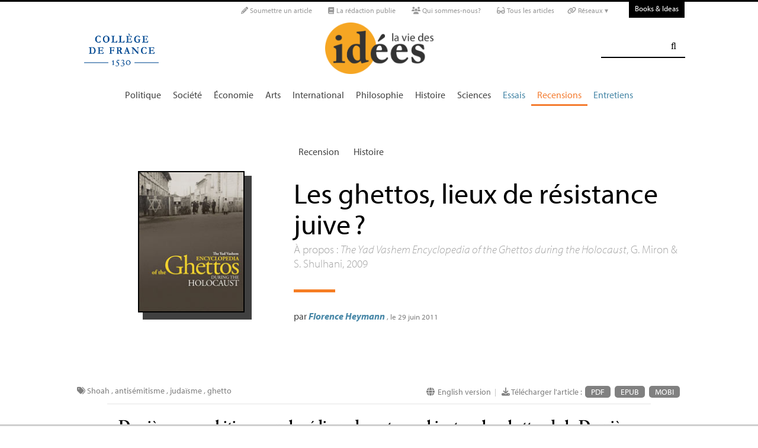

--- FILE ---
content_type: text/html; charset=utf-8
request_url: https://laviedesidees.fr/Les-ghettos-lieux-de-resistance.html
body_size: 25561
content:
<!doctype html>
<html dir="ltr" lang="fr" xmlns="http://www.w3.org/1999/xhtml" xml:lang="fr" class="ltr fr no-js">
	<!--<![endif]-->
	<head>
		<script type='text/javascript'>/*<![CDATA[*/(function(H){H.className=H.className.replace(/\bno-js\b/,'js')})(document.documentElement);/*]]>*/</script>
		<title>Les ghettos, lieux de résistance juive ? - La Vie des idées </title>
		
		
		
		<link rel="canonical" href="https://laviedesidees.fr/Les-ghettos-lieux-de-resistance" />
		<meta name="description" content="&#192; propos : The Yad Vashem Encyclopedia of the Ghettos during the Holocaust, G. Miron &#38; S. Shulhani, 2009 - Derri&#232;re son ambition encyclop&#233;dique de cartographier tous les ghettos de la Deuxi&#232;me Guerre mondiale, cette publication de Yad Vashem soutient que les ghettos n&#039;ont pas constitu&#233; une &#233;tape n&#233;cessaire vers la Solution finale, et qu&#039;ils ont &#233;t&#233; des lieux de r&#233;sistance juive. L&#039;ouvrage innove par la vaste documentation issue d&#039;ex-URSS, mal connue jusqu&#039;&#224; pr&#233;sent." >
		<meta property="article:author" content="Florence Heymann">
		<meta name="author" content="Florence Heymann">
		
		
		
		
		
		
		<meta property="og:title" content="Les ghettos, lieux de résistance juive ?">
		<meta property="og:url" content="https://laviedesidees.fr/Les-ghettos-lieux-de-resistance" />
		<meta property="og:description" content="&#192; propos : The Yad Vashem Encyclopedia of the Ghettos during the Holocaust, G. Miron &#38; S. Shulhani, 2009" >
		<meta property="og:type" content="article" >
		
		
		<meta name="bepress_citation_author" content="Florence Heymann">
		<meta name="bepress_citation_title" content="Les ghettos, lieux de résistance juive ?">
		<meta name="bepress_citation_date" content="2011-06-29">
		<meta name="bepress_citation_abstract_html_url" content="https://laviedesidees.fr/Les-ghettos-lieux-de-resistance">
		
		
		<meta name="DC.language" CONTENT="fr">
		<meta name="DC.title" CONTENT="Les ghettos, lieux de résistance juive ?">
		<meta name="DC.creator" content="Florence Heymann">
		<meta name="DC.source" CONTENT="La Vie des idées ">
		<meta name="DC.publisher" content="La Vie des idées ">
		<meta name="DC:date" content="2011-06-29">
		<meta name="DC.description" CONTENT="&#192; propos : The Yad Vashem Encyclopedia of the Ghettos during the Holocaust, G. Miron &#38; S. Shulhani, 2009">
		<meta name="DC:type" content="journalArticle">
		
		
		
		<meta name="twitter:card" content="summary_large_image">
		<meta name="twitter:site" content="@laviedesidees
				">
		<meta name="twitter:creator" content="@laviedesidees
				">
		<meta name="twitter:title" content="Les ghettos, lieux de r&#233;sistance juive ?">
		<meta name="twitter:description" content="&#192; propos : The Yad Vashem Encyclopedia of the Ghettos during the Holocaust, G. Miron &#38; S. Shulhani, 2009
			
		">
		
			<meta name="twitter:image" content="https://laviedesidees.fr/local/cache-vignettes/L180xH240/arton1438-f38ce.jpg?1675949612
				"
			>
		
		
		
		<meta property="fb:app_id" content="1513923505598044" />
		
		<!-- Google tag (gtag.js) -->
<script async src="https://www.googletagmanager.com/gtag/js?id=G-FBEQC3F0L2"></script>
<script>
  window.dataLayer = window.dataLayer || [];
  function gtag(){dataLayer.push(arguments);}
  gtag('js', new Date());

  gtag('config', 'G-FBEQC3F0L2');
</script>


<meta http-equiv="Content-Type" content="text/html; charset=utf-8" />
<meta name="viewport" content="width=device-width, initial-scale=1" />

   
<link rel="stylesheet" href="squelettes-dist/css/reset.css?1764924792" type="text/css" />
<link rel="stylesheet" href="squelettes-dist/css/clear.css?1764924792" type="text/css" />
<link rel="stylesheet" href="squelettes-dist/css/font.css?1764924792" type="text/css" />
<link rel="stylesheet" href="squelettes/css/links.css?1729235433" type="text/css" />
<link rel="stylesheet" href="squelettes-dist/css/typo.css?1764924792" type="text/css" />
<link rel="stylesheet" href="squelettes-dist/css/media.css?1764924792" type="text/css" />
<link rel="stylesheet" href="squelettes-dist/css/form.css?1764924792" type="text/css" />

<link rel="stylesheet" href="squelettes-dist/css/layout.css?1764924792" type="text/css" />


<link rel="stylesheet" href="squelettes-dist/css/spip.css?1764924792" type="text/css" />
<script>/*<![CDATA[*/
var blocs_replier_tout = 0;
var blocs_slide = 'normal';
var blocs_title_sep = /\|\|/g;
var blocs_title_def = 'Déplier||Replier';
var blocs_js_cookie = '';

/*]]>*/</script><script type="text/javascript">var js_nouvelle_fenetre='(nouvelle fenêtre)';var links_site = '//laviedesidees.fr';</script>
<script>
var mediabox_settings={"auto_detect":true,"ns":"box","tt_img":true,"sel_g":"#documents_portfolio a[type='image\/jpeg'],#documents_portfolio a[type='image\/png'],#documents_portfolio a[type='image\/gif']","sel_c":".mediabox","str_ssStart":"Diaporama","str_ssStop":"Arr\u00eater","str_cur":"{current}\/{total}","str_prev":"Pr\u00e9c\u00e9dent","str_next":"Suivant","str_close":"Fermer","str_loading":"Chargement\u2026","str_petc":"Taper \u2019Echap\u2019 pour fermer","str_dialTitDef":"Boite de dialogue","str_dialTitMed":"Affichage d\u2019un media","splash_url":"","lity":{"skin":"_simple-dark","maxWidth":"90%","maxHeight":"90%","minWidth":"400px","minHeight":"","slideshow_speed":"2500","opacite":"0.9","defaultCaptionState":"expanded"}};
</script>
<!-- insert_head_css -->
<link rel="stylesheet" href="plugins-dist/mediabox/lib/lity/lity.css?1764926070" type="text/css" media="all" />
<link rel="stylesheet" href="plugins-dist/mediabox/lity/css/lity.mediabox.css?1764926070" type="text/css" media="all" />
<link rel="stylesheet" href="plugins-dist/mediabox/lity/skins/_simple-dark/lity.css?1764926070" type="text/css" media="all" /><link rel='stylesheet' type='text/css' media='all' href='plugins-dist/porte_plume/css/barre_outils.css?1764926072' />
<link rel='stylesheet' type='text/css' media='all' href='local/cache-css/cssdyn-css_barre_outils_icones_css-d131fca8.css?1768907507' />
<link rel="stylesheet" type="text/css" href="plugins/auto/orthotypo/v2.2.0/css/typo_guillemets.css" media="all" />
<link rel="stylesheet" href="squelettes/css/links.css" type="text/css" media="all" />
<link rel="stylesheet" href="plugins/auto/typoenluminee/v4.0.1/css/enluminurestypo.css" type="text/css" media="all" /><link rel="stylesheet" type="text/css" href="plugins/auto/blocsdepliables/v1.4.2/css/blocs.css?1750406074" /><link rel="stylesheet" type="text/css" href="plugins/auto/owlcarousel/v1.1.0/css/owl.carousel.css" media="screen" />
<link rel="stylesheet" type="text/css" href="plugins/auto/owlcarousel/v1.1.0/css/owl.theme.css" media="screen" />
<link rel="stylesheet" type="text/css" href="plugins/auto/owlcarousel/v1.1.0/css/owl.modeles.css" media="screen" />



<!--<link rel="stylesheet" href="squelettes-dist/css/theme.css?1764924792" type="text/css" />-->





<script src="prive/javascript/jquery.js?1764925040" type="text/javascript"></script>

<script src="prive/javascript/jquery.form.js?1764925040" type="text/javascript"></script>

<script src="prive/javascript/jquery.autosave.js?1764925040" type="text/javascript"></script>

<script src="prive/javascript/jquery.placeholder-label.js?1764925040" type="text/javascript"></script>

<script src="prive/javascript/ajaxCallback.js?1764925040" type="text/javascript"></script>

<script src="prive/javascript/js.cookie.js?1764925040" type="text/javascript"></script>
<!-- insert_head -->
<script src="plugins-dist/mediabox/lib/lity/lity.js?1764926070" type="text/javascript"></script>
<script src="plugins-dist/mediabox/lity/js/lity.mediabox.js?1764926070" type="text/javascript"></script>
<script src="plugins-dist/mediabox/javascript/spip.mediabox.js?1764926070" type="text/javascript"></script><script type='text/javascript' src='plugins-dist/porte_plume/javascript/jquery.markitup_pour_spip.js?1764926072'></script>
<script type='text/javascript' src='plugins-dist/porte_plume/javascript/jquery.previsu_spip.js?1764926072'></script>
<script type='text/javascript' src='local/cache-js/jsdyn-javascript_porte_plume_start_js-41a520d1.js?1768907509'></script>
<link rel="shortcut icon" href="local/cache-gd2/3b/20125795b1979063313bd83a0e42b4.ico?1728629147" type="image/x-icon" />
<link rel="apple-touch-icon" sizes="57x57" href="local/cache-gd2/03/9d5c9ed6e25796219fadefa497095d.png?1728629147" />
<link rel="apple-touch-icon" sizes="114x114" href="local/cache-gd2/af/166d120026049d07ac81fe78d01fdc.png?1728629147" />
<link rel="apple-touch-icon" sizes="72x72" href="local/cache-gd2/fa/e6e44a99f24d3ab8721fafd406961d.png?1728629147" />
<link rel="apple-touch-icon" sizes="144x144" href="local/cache-gd2/db/7782b36a652f5b014809ee71693270.png?1728629147" />
<link rel="apple-touch-icon" sizes="60x60" href="local/cache-gd2/92/0b3d31589302a59a33e563f7733740.png?1728629147" />
<link rel="apple-touch-icon" sizes="120x120" href="local/cache-gd2/8f/ae45f3c2adfd2bc239738eed255e89.png?1728629147" />
<link rel="apple-touch-icon" sizes="76x76" href="local/cache-gd2/8e/bc589b250e07eae6791ad637becb50.png?1728629147" />
<link rel="icon" type="image/png" href="local/cache-gd2/f3/d5960e0600bf10bf2238202d0c1225.png?1728629147" sizes="96x96" />
<link rel="icon" type="image/png" href="local/cache-gd2/9d/389978653a32b327aa4095c09167c6.png?1728629147" sizes="16x16" />
<link rel="icon" type="image/png" href="local/cache-gd2/f7/0443f4cea4ec5ff3a260ed78a23ef6.png?1728629147" sizes="32x32" />
<link rel="icon" type="image/png" href="local/cache-gd2/e4/b8f5a2330d04188bb812ab1056f4ac.png?1728629147" sizes="192x192" />
<meta name="msapplication-TileImage" content="local/cache-gd2/af/166d120026049d07ac81fe78d01fdc.png?1728629147" />

<meta name="msapplication-TileColor" content="#f6a623" />
<meta name="theme-color" content="#f6a623" /><link rel='stylesheet' href='local/cache-css/cssdyn-tarteaucitron_custom_css-04401bfc.css?1768907508' type='text/css' /><script type='text/javascript' src='plugins/auto/tarteaucitron/v1.9.2/lib/tarteaucitron/tarteaucitron.js' id='tauc'></script>
<script type="text/javascript">
	tarteaucitron.init({
		"privacyUrl": "", /* Privacy policy url */

		"hashtag": "#tarteaucitron", /* Ouverture automatique du panel avec le hashtag */
		"cookieName": "tarteaucitron", /* Cookie name */

		"orientation": "bottom", /* le bandeau doit être en haut (top), au milieu (middle) ou en bas (bottom) ? */

		"groupServices": false, /* Group services by category */
		"closePopup": false, /* Show a close X on the banner */

		/* Gestion petit bandeau */
		"showAlertSmall": false, /* afficher le petit bandeau en bas à droite ? */
		"cookieslist": false, /* Afficher la liste des cookies installés ? */

		/* Gestion de la petite icone Cookie */
		"showIcon": false, /* Show cookie Icon or not */
		
		"iconPosition": "BottomRight", /* BottomRight, BottomLeft, TopRight and TopLeft */

		"adblocker": false, /* Afficher un message si un adblocker est détecté */

		/* Gestion grand bandeau */
		"DenyAllCta" : true, /* Show the deny all button */
		"AcceptAllCta" : true, /* Show the accept all button when highPrivacy on */
		"highPrivacy": true, /* Si true, affiche le bandeau de consentement. Sinon, le consentement est implicite. */

		"handleBrowserDNTRequest": true, /* If Do Not Track == 1, disallow all */

		"removeCredit": false, /* supprimer le lien vers la source ? */

		"useExternalCss": false, /* If false, the tarteaucitron.css file will be loaded */
		"useExternalJs": false, /* If false, the tarteaucitron.js file will be loaded */

		

		"moreInfoLink": false, /* Show more info link */
		

		"mandatory": false, /* Show a message about mandatory cookies */

		"googleConsentMode": true, /* Activer le Google Consent Mode v2 pour Google ads & GA4 */
		"bingConsentMode": true, /* Activer le Bing Consent Mode pour Clarity & Bing Ads */
		"softConsentMode": false, /* Soft consent mode (le consentement est requis pour charger les tags) */
	});

	var tarteaucitronCustomText = {
		
		
		"icon": 'Gestionnaire de cookies - ouverture d’une fenêtre'
	}

	var tarteaucitronForceLanguage = 'fr';
</script>
<script src="https://laviedesidees.fr/plugins/auto/ancresdouces/v3.0.0/js/jquery.scrollto.js" type="text/javascript"></script><script src="https://laviedesidees.fr/plugins/auto/ancresdouces/v3.0.0/js/jquery.localscroll.js" type="text/javascript"></script><script type="text/javascript">/* <![CDATA[ */
function ancre_douce_init() {
	if (typeof jQuery.localScroll=="function") {
		jQuery.localScroll({autoscroll:false, hash:true, onAfter:function(anchor, settings){ 
			jQuery(anchor).attr('tabindex', -1).on('blur focusout', function () {
				// when focus leaves this element, 
				// remove the tabindex attribute
				jQuery(this).removeAttr('tabindex');
			}).focus();
		}});
	}
}
if (window.jQuery) jQuery(document).ready(function() {
	ancre_douce_init();
	onAjaxLoad(ancre_douce_init);
});
/* ]]> */</script><script src="plugins/auto/links/v4.1.2/links.js" type="text/javascript"></script>
<script src='plugins/auto/blocsdepliables/v1.4.2/js/blocs.js?1750406074'></script><script src="plugins/auto/owlcarousel/v1.1.0/javascript/owl.carousel.js" type="text/javascript"></script>



<script src="squelettes/js/script.js?1762768739" type="text/javascript"></script>


<meta name="generator" content="SPIP 4.4.7" />














<script src="https://code.jquery.com/ui/1.9.1/jquery-ui.js"></script>


<link type="text/css" rel="stylesheet" href="squelettes/js/jquery-dropdown-master/jquery.dropdown.min.css" />
<script type="text/javascript" src="squelettes/js/jquery-dropdown-master/jquery.dropdown.js"></script>


<link href="squelettes/fontawesome6/css/fontawesome.css" rel="stylesheet" />
<link href="squelettes/fontawesome6/css/brands.css" rel="stylesheet" />
<link href="squelettes/fontawesome6/css/solid.css" rel="stylesheet" />


<script src="squelettes/js/collapse_menu.js" type="text/javascript"></script>

<!-- For third-generation iPad with high-resolution Retina display: -->

<!-- For iPhone with high-resolution Retina display: -->

<!-- For first- and second-generation iPad: -->

<!-- For non-Retina iPhone, iPod Touch, and Android 2.1+ devices: -->




<!-- <meta name="viewport" content="width=device-width, height=device-height" /> -->
<meta name="viewport" content="width=device-width, initial-scale=1, user-scalable = no">


<meta name="format-detection" content="telephone=no">


<script src="//use.typekit.net/tbi6naw.js"></script>
<script>try{Typekit.load();}catch(e){}</script>	
			

<link rel="stylesheet" href="squelettes/css/habillage.css" type="text/css" media="projection, screen, tv" />		
		
		<link rel="stylesheet" href="squelettes/js/selection-sharer-master/dist/selection-sharer.css" type="text/css" />
		
		
		<script type='text/javascript' src='https://platform-api.sharethis.com/js/sharethis.js#property=648316a77e3db300120b2be7&product=sticky-share-buttons' async='async'></script>

		
		
	</head>
	<body class="page_article fr">
		<!-- Facebook SDK -->
		<div id="fb-root"></div>
		<script async defer crossorigin="anonymous" src="https://connect.facebook.net/fr_FR/sdk.js#xfbml=1&version=v4.0&appId=1513923505598044&autoLogAppEvents=1"></script>
		<!-- / Facebook SDK -->
		
		<div id="page">
			
			
			<div class="entete">

<ul id="skip" class="no_print">
	<li><a href="#big_menu_container">Aller au menu principal </a></li>
	<li><a href="#conteneur">Aller au contenu principal </a></li>
	<li><a href="#pied">Aller au pied de page </a></li>
</ul>

<div id="sub_menu_container" class="no_print">
	<div id="sub_menu">
		<div class="subc">
			<div id="tools">
				<ul>
						
							<li><a rel="me" href="Soumettre-un-article" class="social_link"><i class="fa-solid fa-pencil" aria-hidden="true"></i> Soumettre un article</a></li>
						
						
							<li><a rel="me" href="-La-redaction-publie-33-" class="social_link"><i class="fa-solid fa-book" aria-hidden="true"></i> La rédaction publie</a> </li>
						
						
							<li><a rel="me" href="Qui-sommes-nous" class="social_link"><i class="fa-solid fa-users" aria-hidden="true"></i> Qui sommes-nous?</a> </li>
						
						
							<li><a rel="me" href="-Tous-les-articles-" class="social_link"><i class="fa-solid fa-glasses"></i> Tous les articles</a> </li>
						
						
							<li class="deroulant"><a href="#"><i class="fa fa-link" aria-hidden="true"></i> Réseaux ▾</a>
								<ul class="sous">
									<li><a rel="me" href="https://bsky.app/profile/laviedesidees.bsky.social" target="_blank" class="social_link"><i class="fa fa-cloud" aria-hidden="true"></i> Bluesky</a></li>
									<li><a rel="me" href="https://piaille.fr/@laviedesidees" target="_blank" class="social_link"><i class="fa-brands fa-mastodon"></i> Mastodon</a></li>
									<li><a href="https://twitter.com/laviedesidees" target="_blank" class="social_link"><i class="fa-brands fa-x-twitter"></i> Twitter/X</a></li>
									<li><a href="https://www.threads.net/@laviedesidees" target="_blank" class="social_link"><i class="fa-brands fa-threads"></i> Threads</a></li>
									<li><a href="https://www.instagram.com/laviedesidees/" target="_blank" class="social_link"><i class="fa-brands fa-instagram"></i> Instagram</a></li>
									<li><a href="https://www.facebook.com/Laviedesideesfr/" target="_blank" class="social_link"><i class="fa-brands fa-facebook"></i> Facebook</a></li>
									<li><a href="https://www.youtube.com/channel/UCaMe83Ur75Z379aP1eUUQeg" target="_blank" class="social_link"><i class="fa-brands fa-youtube"></i> Youtube</a></li>
									<li><a href="https://www.linkedin.com/company/la-vie-des-idées" target="_blank" class="social_link"><i class="fa-brands fa-linkedin"></i> Linkedin</a></li>
									<li><a href="https://seenthis.net/people/la_vie_des_idees" target="_blank" class="social_link"><i class="fa fa-quote-right" aria-hidden="true"></i> SeenThis</a></li>
								</ul>
							</li>
					</ul>
						
					<a href="https://booksandideas.net" title="visit Books &amp; Ideas" class="header_tools_BandI">Books & Ideas</a>
					
			</div>
		</div><!-- /subc -->
	</div><!-- / sub menu -->
</div><!-- / sub menu container -->

<div id="header_container" class="no_print">
	<div id="entete">
		<div class="subc">
			
			
				<div class="logo_college">
					<a href="https://www.college-de-france.fr/"  target="_blank"><img src="squelettes/images/logoCDF_web_bleu.png" width="150px" alt="" /></a>
				</div>
			
			<div class="logo_site_vdi">
			
			<a rel="start" href="https://laviedesidees.fr/" class="logo">
						<img src='local/cache-vignettes/L423xH200/siteon0-2c255.png?1675949576' alt='La Vie des id&#233;es ' class='no-adapt-img spip_logo spip_logos logo-light' width='423' height='200' onmouseover='' onmouseout='' title='Accueil' />
						<img src="squelettes/images/logo_vdi_hd_white.png" alt="La Vie des idées" class="no-adapt-img spip_logo spip_logos logo-dark">
					</a>
				
				
			</div>
			
			<div class="nettoyeur"></div>
		</div><!-- /subc -->
	</div><!-- / entete -->
</div><!-- / header container -->

<!-- ########################## mobile ############################### -->
<input id="menu-toggle" type="checkbox" />
<label class='menu-button-container' for="menu-toggle">
	<div class='menu-button'></div>
	</label>
<ul class="menu">
	<li class="li_search"><div class="formulaire_spip formulaire_recherche" id="formulaire_recherche">
<form action="spip.php?page=recherche" method="get"><div>
	<input name="page" value="recherche" type="hidden"
>
	
	<label for="recherche">Rechercher :</label>
	<input type="search" class="search text" size="25" name="recherche" id="recherche" accesskey="4" autocapitalize="off" autocorrect="off" />
	<input type="submit" class="submit" value="&#xf002;" title="Rechercher" />
</div></form>
</div>
</li>
	
		<li><a href="+-Politique-+">Politique </a></li>
	
		<li><a href="+-Societe-+">Société </a></li>
	
		<li><a href="+-Economie-+">Économie </a></li>
	
		<li><a href="+-Art-litterature-+">Arts </a></li>
	
		<li><a href="+-International-+">International</a></li>
	
		<li><a href="+-Philosophie-+">Philosophie </a></li>
	
		<li><a href="+-Histoire-+">Histoire </a></li>
	
		<li><a href="+-Sciences-1503-+">Sciences </a></li>
	
	
	<li class="menu_rub"><a href="-Essais-">Essais</a></li>

	<li class="menu_rub"><a href="-Livres-etudes-" class="on">Recensions</a></li>

	<li class="menu_rub"><a href="-Entretiens-31-">Entretiens</a></li>

<li class="BIlink"><a href="https://booksandideas.net" title="visit Books &amp; Ideas">Books & Ideas</a></li>	
</ul>
<!-- ######################################################### -->

<div id="search_box" class="no_print"><div id="search_wrapper"><div class="formulaire_spip formulaire_recherche" id="formulaire_recherche">
<form action="spip.php?page=recherche" method="get"><div>
	<input name="page" value="recherche" type="hidden"
>
	
	<label for="recherche">Rechercher :</label>
	<input type="search" class="search text" size="25" name="recherche" id="recherche" accesskey="4" autocapitalize="off" autocorrect="off" />
	<input type="submit" class="submit" value="&#xf002;" title="Rechercher" />
</div></form>
</div>
</div></div>

<div id="big_menu_container" class="no_print">
	<div id="big_menu_wrapper">
		<div class="subc">
			<div id="menu_them">
				<ul>
					
					<li><a href="+-Politique-+">Politique </a></li>
					
					<li><a href="+-Societe-+">Société </a></li>
					
					<li><a href="+-Economie-+">Économie </a></li>
					
					<li><a href="+-Art-litterature-+">Arts </a></li>
					
					<li><a href="+-International-+">International</a></li>
					
					<li><a href="+-Philosophie-+">Philosophie </a></li>
					
					<li><a href="+-Histoire-+">Histoire </a></li>
					
					<li><a href="+-Sciences-1503-+">Sciences </a></li>
					
					
					<li class="menu_rub"><a href="-Essais-">Essais</a></li>

	<li class="menu_rub"><a href="-Livres-etudes-" class="on">Recensions</a></li>

	<li class="menu_rub"><a href="-Entretiens-31-">Entretiens</a></li>

<li class="BIlink"><a href="https://booksandideas.net" title="visit Books &amp; Ideas">Books & Ideas</a></li>					
				</ul>
				<div class="nettoyeur"></div>
			</div><!-- / menu them -->

		</div><!-- /subc -->
		<div class="nettoyeur"></div>
	</div><!-- / big_menu_wrapper -->
	<div class="nettoyeur"></div>
</div><!-- / menu them container -->


</div>			
			
				
				
				
			
				<div class="cartouche cartouche_vertical flex_conteneur">
	<div class="conteneur_inner" style="height: 100%;">
		
		
		
		
		<div class="cartouche_logo flex_bloc_33">
			<div class="subcl">
				<div class="logo_wrapper" style="background-color: #312c27;">
					<img src='local/cache-vignettes/L180xH240/arton1438-f38ce.jpg?1675949612' alt='' class='spip_logo' width='180' height='240' onmouseover='' onmouseout='' />
					
					
					
					
				</div>
			</div>
		</div>
		
		<div class="cartouche_titres flex_bloc_66">
			<div class="cartouche_titres_inner subcr">
				<p class="cartouches_entetes">
					
					
						<a href="-Livres-etudes-">Recension</a>
							
					
															
					 
					
						<a href="+-Histoire-+">Histoire </a>
					
					
					 
					
				</p>
				
				
				
				
				
				<h1>
					
					<div  class="titre">Les ghettos, lieux de résistance juive<small class="fine d-inline"> </small>?</div>
					
					<div class="descriptif"><p>À propos : <i>The Yad Vashem Encyclopedia of the Ghettos during the Holocaust</i>, G. Miron &amp; S. Shulhani, 2009</p></div>
					
				</h1>
				
				
				
				<hr>
				
				<div class="cartouche_bis">
					
					
					
					
					
					
					<div class="signature">
						
						<span class="par">
							par 
							<span class="vcard author nom_auteur"><a class="url fn spip_in" rel="author" href="_Heymann-Florence_">Florence Heymann</a></span>
						</span>
						
						<span class="date">, le  29 juin 2011</span>
						
						
						
						
						
						<br><br><br>
					</div>
				
				</div>
	
				</div>			
				<!-- / cartouche bis -->
				<div class="nettoyeur"></div>
			</div>
		</div>
		
	</div><!-- /conteneur_inner -->
</div>
<!-- / cartouche -->				
			
			<div class="conteneur large_simple">
			<div class="conteneur_inner">
					
				
				<div id="contenu_article" class="subc">
					
					
					<div id="content_article_wrapper container-fluid">
						<div id="content_article">
							
							<div class="clearfix">
								<div class="right">
									
									<div class="traductions">
	
	<i class="fa fa-globe" aria-hidden="true"></i>
	

		<a href="https://booksandideas.net/Ghettos-Centers-of-Jewish" rel="alternate"  title="Ghettos: Centers of Jewish Resistance?" class="lien_langue">English version </a>

	

</div><small class="silver">&nbsp;&nbsp;|&nbsp;&nbsp;</small>
									
									
									<div class="download_article_container">
	<i class="fa fa-download" aria-hidden="true"></i> Télécharger l'article : 
    
    
		<a href="IMG/pdf/20110629_ghettos.pdf">PDF</a>
	
	
	
	

	    
    
	
		 
        
		 <a href="/?action=generer_epub&amp;id_article=1438">EPUB</a>
	
	
	
	
		 
        
		 <a href="/?action=generer_mobi&amp;id_article=1438">MOBI</a>
	
	
</div></div>
								
								
								<div class="tags_container">
	
	<i class="fa fa-tags" aria-hidden="true"></i>
    
		<a href="+-Shoah-+">Shoah</a>
	, 
		<a href="+-antisemitisme-+">antisémitisme</a>
	, 
		<a href="+-judaisme-+">judaïsme</a>
	, 
		<a href="+-ghetto-+">ghetto</a>
	
</div></div>
							
							
							
							<div class="entry-content chapo"><p>Derrière son ambition encyclopédique de cartographier tous les ghettos de la Deuxième Guerre mondiale, cette publication de Yad Vashem soutient que les ghettos n’ont pas constitué une étape nécessaire vers la Solution finale, et qu’ils ont été des lieux de résistance juive. L’ouvrage innove par la vaste documentation issue d’ex-<span class="caps">URSS</span>, mal connue jusqu’à présent.</p></div>
								
							<div class="nettoyeur"></div>
							
							<div class="texte_wrapper">	
								
								
								<div class="entry-content texte"><div class="recense">Recensé : <i>The Yad Vashem Encyclopedia of the Ghettos during the Holocaust</i>, editor in chief Guy Miron, co-editor Shlomit Shulhani, Jerusalem, Yad Vashem, 2009.</div>
<p><i>The Yad Vashem Encyclopedia of the Ghettos during the Holocaust</i>, deux gros volumes reliés de 1068 pages avec près de 1100 entrées, présente de manière systématique et approfondie l’ensemble des ghettos dans lesquels les Juifs ont été confinés et à partir desquels la plupart ont été exterminés, entre l’automne 1939, période d’établissement des premiers ghettos en Pologne, et la fin 1943. Pour Yehuda Bauer et Israel Gutman, deux des plus éminents spécialistes du domaine en Israël, qui en signent la préface, cette encyclopédie serait la première à tenter de «<small class="fine d-inline"> </small>cartographier tous les ghettos dans lesquels les Juifs ont été incarcérés par les nazis allemands pendant la Deuxième Guerre mondiale<small class="fine d-inline"> </small>». Il faut ajouter par les Allemands et leurs alliés, puisque sont aussi répertoriés les ghettos de Hongrie, établis par les autorités hongroises, et ceux de Bucovine, Bessarabie et Transnistrie établis et administrés par les Roumains.</p>
<p>L’ordre alphabétique a été préféré à l’ordre par pays pour éviter des confusions possibles liées aux changements de juridiction nationale pour nombre de territoires, avant, pendant et après la Shoah. Les pays ou régions ainsi couverts sont : la Pologne occidentale et centrale, la Pologne orientale et les Pays baltes, la Biélorussie, l’Ukraine et la Russie, la Roumanie et la Transnistrie, enfin la Hongrie. D’autres ghettos importants – hors de ces grandes zones géographiques – ont également été répertoriés : Salonique, Theresienstadt, Amsterdam. En revanche, les «<small class="fine d-inline"> </small>Maisons juives<span class="spip_note_ref">&nbsp;[<a href="#nb1" class="spip_note" rel="appendix" title="Les Judenhäuser sont ces maisons dans lesquelles les Juifs ont été forcés&nbsp;(…)" id="nh1">1</a>]</span><small class="fine d-inline"> </small>» d’Allemagne et d’Autriche n’ont pas été incluses dans ce dictionnaire et feront l’objet d’un projet distinct.</p>
<p>Cet ouvrage s’inscrit dans la série des grandes entreprises encyclopédiques de Yad Vashem, la plus importante institution israélienne de commémoration et de recherche sur la Shoah. La première avait été l’<i>Encyclopédie</i> <i>de la Shoah</i>, dirigée par Israël Gutman et publiée en 1990. Cette fois encore, les chercheurs, archivistes et universitaires qui ont participé à la nouvelle <i>Encyclopédie</i> sont majoritairement affiliés à Yad Vashem ou enseignent dans des universités israéliennes. La documentation rassemblée lors de projets antérieurs, comme celui de l’Encyclopédie de 1990, ou encore du <i>Pinkas</i> <i>Hakehilot</i> (<i>Chroniques des communautés</i>), a été à nouveau utilisée. Cette nouvelle réalisation se rattache à un programme plus large, en cours de réalisation par l’équipe de l’Institut international de recherche sur la Shoah de Yad Vashem, d’établissement d’une base de données informatisée sur l’ensemble des sites de persécution. Les ghettos font partie de ce corpus.</p>
<h3 class="spip">Une réponse multiforme à la peur phobique du Juif</h3>
<p><i>L’Encyclopédie</i> tente d’apporter des réponses à des questions, qui n’ont pas été posées jusqu’à présent ou auxquelles il n’a pas été répondu de manière satisfaisante. Les autorités de l’Allemagne nazie se sont-elles donné une définition précise du terme de «<small class="fine d-inline"> </small>ghetto<small class="fine d-inline"> </small>»<small class="fine d-inline"> </small>? Comment cette idée s’est-elle imposée à ceux qui ont conçu la politique antijuive du Troisième Reich<small class="fine d-inline"> </small>? À quoi étaient censés servir les ghettos et à quoi ont-ils effectivement servi<small class="fine d-inline"> </small>? Pourquoi ont-ils été installés au milieu des villes<small class="fine d-inline"> </small>? Le ghetto était-il un but en soi ou une étape vers la solution finale<small class="fine d-inline"> </small>? Y a-t-il eu un lien consubstantiel entre les Conseils juifs (<i>Judenräte</i>) et les ghettos<small class="fine d-inline"> </small>?</p>
<p>Partant de l’origine du ghetto <i>stricto sensu</i> – celui de Venise au début du xvie siècle –, puis suivant son émergence comme concept, ou métaphore, à la période moderne, jusqu’à la mise en place du ghetto nazi classique après l’invasion de la Pologne, Dan Michman, historien en chef de Yad Vashem et professeur à l’Université hébraïque de Jérusalem, présente, dans une magistrale introduction, l’état de la recherche sur le sujet et resitue le phénomène dans le contexte des politiques nazies anti-juives. À ses yeux, la rupture historiographique depuis une dizaine d’années tient à la fin du consensus sur l’approche «<small class="fine d-inline"> </small>intentionnaliste<small class="fine d-inline"> </small>» de la politique anti-juive nazie. Même si, dès 1933, il était clair qu’il fallait «<small class="fine d-inline"> </small>s’occuper des Juifs<small class="fine d-inline"> </small>», les voies choisies différaient et ne convergeaient pas en une politique cohérente. Pour lui, la décision de ghettoïser les Juifs a sans aucun doute été liée, même si ce pouvait être inconscient, à la peur phobique de la figure de l’<i>Ostjude</i> des quartiers juifs surpeuplés d’Europe de l’Est qui incarnait le péril juif.</p>
<p>Parce qu’une grande partie de la littérature sur la question, dans les décennies qui ont suivi la Shoah, a été écrite par des historiens juifs de Pologne et de Lituanie, le «<small class="fine d-inline"> </small>modèle polonais<small class="fine d-inline"> </small>» a eu tendance à dominer l’historiographie<span class="spip_note_ref">&nbsp;[<a href="#nb2" class="spip_note" rel="appendix" title="La première institution israélienne à s’occuper de recherche sur la Shoah,&nbsp;(…)" id="nh2">2</a>]</span>. Ce modèle a accordé une importance particulière à quelques grands ghettos pour lesquels existait une très abondante documentation, ainsi que des témoignages de survivants ou des journaux rédigés <i>in situ</i> (Varsovie, Łodz, Bialystok ou Vilna, pour ne citer que les plus importants). De même, la somme monumentale de Raul Hilberg, <i>The Destruction of the European Jews</i> (parue aux États-Unis en 1961 et, pour la première fois, en France en 1988) a enraciné dans l’historiographie de la Shoah l’idée que le ghetto représentait une étape préparatoire à la Solution finale<span class="spip_note_ref">&nbsp;[<a href="#nb3" class="spip_note" rel="appendix" title="Raul Hilberg voit en effet la Shoah comme une progression linéaire, depuis&nbsp;(…)" id="nh3">3</a>]</span>. Les historiens de Yad Vashem se démarquent de Hilberg, sur cette question<span class="spip_note_ref">&nbsp;[<a href="#nb4" class="spip_note" rel="appendix" title="Pour laquelle ils avancent que le ghetto n’est pas qu’une phase conceptuelle&nbsp;(…)" id="nh4">4</a>]</span>, comme sur une autre tout aussi centrale dans le débat : le manque de réaction de la population juive. La thèse de Hilberg, peut-être liée au choix qu’il avait fait d’examiner les événements quasi exclusivement à partir de sources allemandes, était que les Juifs avaient fait montre d’une soumission totale et d’une collaboration avec les exterminateurs dans le processus de destruction<span class="spip_note_ref">&nbsp;[<a href="#nb5" class="spip_note" rel="appendix" title="Roni Stauber, « Polémique sur la résistance juive pendant la Shoah.&nbsp;(…)" id="nh5">5</a>]</span>. Pour lui, cette soumission, qu’il qualifie d’automatique (<i>automatic</i> <i>compliance</i>), aurait résulté du «<small class="fine d-inline"> </small>mode de réaction traditionnel des Juifs en exil face aux pogroms perpétrés contre eux par une population hostile<span class="spip_note_ref">&nbsp;[<a href="#nb6" class="spip_note" rel="appendix" title="Ibid." id="nh6">6</a>]</span><small class="fine d-inline"> </small>». Cette position s’opposait à celle de Yad Vashem, qui mettait prioritairement l’accent sur les réactions juives à la Shoah, élargissant notamment le concept de résistance à d’autres modes d’expression de la survie juive<span class="spip_note_ref">&nbsp;[<a href="#nb7" class="spip_note" rel="appendix" title="Ibid." id="nh7">7</a>]</span>. Rappelons d’ailleurs que, dès 1958, Yad Vashem avait refusé de soutenir et de participer à la publication de l’ouvrage magistral de Hilberg.</p>
<p><i>L’Encyclopédie</i> manifeste clairement qu’on ne peut présenter le ghetto nazi comme un phénomène univoque et invariable. L’ouvrage illustre la particulière complexité du terme et du phénomène qu’il représente, les types de ghettoïsation ayant beaucoup varié selon les régions et les pays où celle-ci a été mise en œuvre. En ce qui concerne la terminologie, il faut ajouter que nombre de lieux qui ont trouvé leur place dans l’<i>Encyclopédie</i> n’ont pas reçu l’appellation de «<small class="fine d-inline"> </small>ghetto<small class="fine d-inline"> </small>» dans les documents officiels, allemands, roumains ou hongrois : on a pu ainsi avoir «<small class="fine d-inline"> </small>quartier juif<small class="fine d-inline"> </small>» (<i>Judenviertel</i>), «<small class="fine d-inline"> </small>quartier de résidence juif<small class="fine d-inline"> </small>» (<i>Jüdisches Wohnviertel</i>), «<small class="fine d-inline"> </small>district résidentiel juif<small class="fine d-inline"> </small>» (<i>Jüdische Wohnbezirk</i>), «<small class="fine d-inline"> </small>rue juive<small class="fine d-inline"> </small>», etc. De même, la durée de vie des ghettos, les formes d’auto-administration à l’intérieur de ceux-ci, le rôle des <i>Judenräte</i> (les «<small class="fine d-inline"> </small>Conseils juifs<small class="fine d-inline"> </small>» mis en place par les Allemands) et les manières dont les Juifs ont été assassinés font apparaître de grandes différences d’un pays à l’autre ou d’une région à l’autre. Celles-ci peuvent être la conséquence des variations dans la composition de la population juive, du contexte historique qui a façonné l’identité des communautés dans les décennies qui ont précédé la catastrophe, ou être liées à d’autres facteurs, comme la topographie, la distance au front, etc. L’analyse et la juxtaposition des notices permettent également de souligner des différences structurelles profondes dans la composition des ghettos. Un exemple : si l’on compare la plupart des ghettos polonais avec ceux de Transnistrie, on trouvera des pourcentages inverses entre Juifs autochtones et réfugiés. Alors qu’en Pologne, la proportion est, en gros, de 75<small class="fine d-inline"> </small>% de Juifs autochtones pour 25<small class="fine d-inline"> </small>% de réfugiés, en Transnistrie, de 75<small class="fine d-inline"> </small>% à 80<small class="fine d-inline"> </small>% sont des Juifs déportés de Bucovine ou de Bessarabie, pour 20 à 25<small class="fine d-inline"> </small>% de Juifs locaux.</p>
<h3 class="spip">Le parti pris de la résistance juive</h3>
<p>Ces deux volumes s’inscrivent bien dans le courant central de l’historiographie israélienne de la Shoah, en parfaite conformité avec la politique de Yad Vashem depuis sa création. D’une part, l’ouvrage présente le point de vue juif de la Shoah, celui des victimes plus que celui des bourreaux ou encore des <i>bystanders</i>, les populations locales «<small class="fine d-inline"> </small>spectatrices<small class="fine d-inline"> </small>». D’autre part, il met l’accent sur la résistance et les réactions juives à la persécution, à l’exclusion et au confinement : il le fait en rendant compte de la vie sociale intense qui a régné à l’intérieur même des ghettos, des problèmes sociaux qui ont résulté des conditions extrêmes, et de la description du combat pour la survie quotidienne. Pour ce courant historiographique, en effet, ces phénomènes relèvent bien des catégories de résistance juive et d’héroïsme, catégories que recouvre toute forme de courage ayant contribué à la survie en conditions extrêmes. Dès la fin des années 1950, Philip Friedman, l’un des chercheurs les plus influents de la première décennie de Yad Vashem, avait établi une distinction entre le concept de révolte et celui de résistance. Pour lui, la résistance n’était pas seulement armée, mais pouvait également être spirituelle ou morale, laïque ou religieuse<span class="spip_note_ref">&nbsp;[<a href="#nb8" class="spip_note" rel="appendix" title="Un grand nombre de colloques ont porté sur les thèmes de la résistance, du&nbsp;(…)" id="nh8">8</a>]</span>. Ces thèmes ont été longtemps et sont encore au cœur des recherches de l’institution. Bauer et Gutman soulignent dans leur préface que les réactions juives à la persécution se sont révélées plus importantes et massives que l’on aurait pu <i>a priori</i> le supposer, même si l’on est également en mesure de repérer de fortes différences entre ghettos, y compris entre ghettos géographiquement proches. L’originalité de ces deux volumes tient donc bien à leur attention accordée aux réponses juives à la victimisation, qui battent en brèche les images tronquées de populations exterminées comme «<small class="fine d-inline"> </small>des moutons à l’abattoir<small class="fine d-inline"> </small>», qui ont pu régner jusque vers la fin des années 1970 en Israël, et notamment au sein du Parti travailliste. Bien entendu, cependant, les faiblesses, la corruption et la collaboration ne sont pas passées sous silence, pas plus que l’image de la désintégration de la vie sociale, mais elles montrent «<small class="fine d-inline"> </small>les limites d’une réponse organisée à une menace existentielle pour une communauté<span class="spip_note_ref">&nbsp;[<a href="#nb9" class="spip_note" rel="appendix" title="Yehuda Bauer and Israel Gutman, « Forewords », p. viii." id="nh9">9</a>]</span><small class="fine d-inline"> </small>».</p>
<p>Les différences entre ghettos, ainsi mises en évidence, portent en particulier sur le rôle des Conseils juifs, leur degré d’auto-administration, la solidarité (ou son absence), enfin les différentes stratégies de survie. L’auto-administration que l’on a pu voir à l’œuvre dans certains ghettos de Pologne et de Lituanie, mais aussi dans quelques grands ghettos de Transnistrie, paraît être un phénomène sans équivalent dans d’autres contextes génocidaires. Répondant à la question du lien entre Conseils juifs et ghettos, Dan Michman avance qu’il ne faut pas considérer ces deux notions comme des concepts jumeaux, ces deux instruments de la politique antijuive s’étant développés à partir de sources différentes, tout comme ils ont débuté à des périodes différentes et ont évolué de manière distincte. On a ainsi vu des <i>Judenräte</i> qui ont opéré dans certaines localités bien avant qu’un ghetto soit formellement constitué, comme des ghettos qui ont fonctionné sans administration juive (par exemple à Zhitomir et à Berdichev, mais aussi en Transnistrie).</p>
<h3 class="spip">Une cartographie des ghettos complétée par le regard ex-soviétique</h3>
<p>Où réside donc l’originalité de cette somme, si peu en rupture par rapport aux courants centraux de l’historiographie israélienne, en particulier à celle de Yad Vashem<small class="fine d-inline"> </small>? Les nouveaux champs d’investigation, l’élargissement des données depuis l’effondrement du bloc de l’Est<i> </i>et l’ouverture des archives dans les pays devenus indépendants ont enrichi considérablement les connaissances des historiens.<i> </i>De plus, la grande <i>alyah</i> de l’ex-<span class="caps">URSS</span> a amené dans le pays une génération de nouveaux chercheurs qui, par la connaissance des langues de ces régions, ont pu exploiter cette vaste documentation et ouvrir de nouveaux chantiers, certains permettant de réévaluer considérablement les sujets traités jusqu’alors. Ils ont permis de réexaminer l’importance du rôle joué par les populations locales, l’attitude des voisins, la collaboration avec l’occupant allemand et leur participation, à des degrés divers, aux massacres de masse. L’attitude des populations est en effet un élément fondamental qui pourrait expliquer en partie la réussite de l’entreprise d’extermination des Juifs. En 1957 déjà, Moshé Kahanovich expliquait que les Juifs enfermés dans les ghettos ne s’étaient pas soulevés, car ils savaient qu’ils ne pourraient pas survivre longtemps dans les forêts en raison de l’hostilité de la population<span class="spip_note_ref">&nbsp;[<a href="#nb10" class="spip_note" rel="appendix" title="Roni Stauber, « Polémique sur la résistance juive pendant la Shoah », in&nbsp;(…)" id="nh10">10</a>]</span>. Le transfert des Juifs dans les ghettos avait eu pour corollaire le pillage des maisons qu’ils avaient laissées derrière eux. Les populations locales étaient de fait peu enclines à les aider, la survie des Juifs signifiant leur retour et l’éventuelle demande de récupération de leurs biens.</p>
<p>L’Encyclopédie intègre bon nombre des nouvelles données offertes par les archives soviétiques, comme elle a confié l’ensemble des rubriques sur ces régions à la génération des nouveaux chercheurs israéliens originaires de l’ex-<span class="caps">URSS</span>. Malgré tout, l’accent reste mis sur la société juive, ce qui est en partie dû au sujet même de l’ouvrage. Si l’on fait une histoire des lieux de confinement, on traite majoritairement, sinon exclusivement, des populations qui vivent en ces lieux.</p>
<p>Il faut noter enfin la riche documentation photographique qui illustre cette publication, ainsi qu’un <span class="caps">DVD</span> qui y est joint. Ce dernier présente à la fois des films de propagande, mais aussi des films d’amateur, allant en gros de 1940 à 1942. Les ghettos présentés sont Bedzin, Brzeziny, Cracovie, Kutno, Mogilev, Nowe Miasto Nad Pilica, Nowy Sacz, Plonsk, Tarnow, Terezin et Varsovie. Tous ces films dévoilent le grand nombre de personnes rassemblées, souvent en quelques heures seulement, dans des espaces qui ont pu se restreindre à un bâtiment unique (comme à Kutno où les Juifs ont été parqués dans une sucrerie). Les pillages, les prédations, le vandalisme et les violences qui ont partout accompagné ces migrations forcées, n’apparaissent souvent qu’en négatif dans ces documentaires, où, cruellement, les passants sourient quelquefois à la caméra et prennent des poses.</p>
<p>On doit cependant déplorer que seuls les plus importants ghettos de Transnistrie apparaissent dans l’<i>Encyclopédie</i>. 180 ghettos ont été relégués en annexe, les éditeurs déclarant qu’ils n’ont pu obtenir d’informations suffisamment fiables sur ces lieux, prétexte qu’on peut considérer comme fallacieux<span class="spip_note_ref">&nbsp;[<a href="#nb11" class="spip_note" rel="appendix" title="Les éditeurs prétendent que la documentation sur ces ghettos n’est ni assez&nbsp;(…)" id="nh11">11</a>]</span>. Or, pour nombre d’entre eux, l’historien possède autant de documents que pour bien des ghettos de Pologne ou de Lituanie pour lesquels de longues notices ont été publiées<span class="spip_note_ref">&nbsp;[<a href="#nb12" class="spip_note" rel="appendix" title="De plus, certains noms qui apparaissent dans la liste dite « additionnelle »&nbsp;(…)" id="nh12">12</a>]</span>. Yad Vashem aurait donc pu rédiger toutes les entrées nécessaires sur la Bucovine, la Bessarabie et la Transnistrie. Le volume aurait gagné en exhaustivité<span class="spip_note_ref">&nbsp;[<a href="#nb13" class="spip_note" rel="appendix" title="Sur ce sujet, voir, par exemple, la dernière livraison de la Revue&nbsp;(…)" id="nh13">13</a>]</span>.</p>
<p>{{}}</p></div>
								
								
								
								
									
									
									
									
								
								
						
								<!--nouveau lien dossier-->
								
								<!--fin nouveau lien dossier-->
								
								
								<p class="signature signature_box">
									
									<span class="par">
										par 
										<span class="vcard author nom_auteur"><a class="url fn spip_in" rel="author" href="_Heymann-Florence_">Florence Heymann</a></span></span><span class="date">, le  29 juin 2011</span>
								</p>

								
								<div class="social_bloc no_print">
									
									<hr class="zigzag">
									
									<h3>Partagez cet article </h3>
									
									<!-- ShareThis BEGIN -->
									<div class="sharethis-inline-share-buttons"></div>
									<!-- ShareThis END -->
									
									<hr class="zigzag">
									
									
									<h3>Gardons le contact</h3>
	
	<a href="https://piaille.fr/@laviedesidees" target="_blank" class="social_image"><img src="squelettes/images/icons8-mastodon-color-56.png" alt="Mastodon"></a>
	<a href="https://twitter.com/laviedesidees" target="_blank" class="social_image"><img src="squelettes/images/icons8-twitter-color-56.png" alt="Twitter"></a>
	<a href="https://www.facebook.com/Laviedesideesfr/" target="_blank" class="social_image"><img src="squelettes/images/icons8-facebook-color-56.png" alt="Facebook"></a>
	<a href="https://www.instagram.com/laviedesidees" target="_blank" class="social_image"><img src="squelettes/images/icons8-instagram-color-56.png" alt="Instagram"></a>
	<a href="https://www.youtube.com/channel/UCaMe83Ur75Z379aP1eUUQeg" target="_blank" class="social_image"><img src="squelettes/images/icons8-youtube-color-56.png" alt="Youtube"></a>
	<a href="https://www.linkedin.com/company/la-vie-des-idées" target="_blank" class="social_image"><img src="squelettes/images/icons8-linkedin-color-56.png" alt="Linkedin"></a>
	
	<hr class="zigzag">											
									
								</div>
								
								
								
								
								<div class="newsletter_article">

	<div style="padding-top:20px;" id="formContent" class="newsletter_form_bloc">
		<fieldset>
			<form id="subForm" class="newsletter_form" method="post" name="subForm" action="https://newsletters.laviedesidees.fr/alyas/abo/news/new" target="_blank"  >
				<input type="hidden" name="id" value="" />
				<input type="hidden" name="direct" value="1" />
				<input type="hidden" name="newsletters[]" id="vie_weekly" value="vie_weekly" />
				<div class="newsletter_modal_intro">
					Abonnez-vous gratuitement à notre newsletter hebdomadaire :
				</div>
				<div>
					<div>
						<input type="submit" class="newsletter_button" value="S'abonner" />
					</div>
				</div>
			</form>
		</fieldset>
	</div>
	
</div><!-- /newsletter_popin -->								
								
								<div class="texte_plus_container clearfix">
									
									<!--Pour citer cet article-->
									<div class="pourciter">
										<h2>
											Pour citer cet article :
										</h2>
										<p>
											Florence Heymann, « Les ghettos, lieux de résistance juive<small class="fine d-inline"> </small>? », 
											<em>
												La Vie des idées
											</em>
											, 29 juin 2011.
											ISSN&nbsp;:&nbsp;2105-3030. 
											URL&nbsp;:&nbsp;https://laviedesidees.fr/Les-ghettos-lieux-de-resistance
										</p>
									</div>
									<!--fin pour citer cet article-->
									
									
										<div class="proposer">
	<h2>
		Nota bene :
	</h2>
	<p>
		Si vous souhaitez critiquer ou développer cet article, vous êtes invité à proposer un texte au comité de rédaction (<a href="#redaction#mc#laviedesidees.fr#" title="redaction..&aring;t..laviedesidees.fr" onclick="location.href=mc_lancerlien('redaction','laviedesidees.fr'); return false;">redaction<span class='mcrypt'> chez </span>laviedesidees.fr</a>). Nous vous répondrons dans les meilleurs délais.
	</p>
</div>											
								
								</div><!-- /texte_plus_container -->
								
								
								
								<div class="nettoyeur"></div>
								
								
								
								
								
						
							</div><!-- /texte_wrapper -->
						
						
						</div><!-- /content article -->
					
					</div><!-- /content_article_wrapper -->
				</div><!-- /contenu_article -->
				
			</div><!-- conteneur inner -->
			</div><!-- conteneur -->
			
				
				
				
				
				
				
				
				
				
				
				
				
				
				
				
				
				
				
				
				
				
				
				
				
				
				
				
				
				
				
				
				
				
				
				
				
				
				
				
				
				
				
				
				
				
				
				
				
				
				
				
				
				
				
				
				
				
				
				
				
				
				
				
				
				
				
				
				
				
				
				
				
				
				
				
				
				
				
				
				
				
				
				
				
				
				
				
				
				
				
				
				
				
				
				
				
				
				
				
				
				
				
				
				
				
				
				
				
				
				
				
				
				
				
				
				
				
				
				
				
				
				
				
				
				
				
				
				
				
				
				
				
				
				
				
				
				
				
				
				
				
				
				
				
				
				
				
				
				
				
				
				
				
				
				
				
				
				
				
				
				
				
				
				
				
				
				
				
				
				
				
				
				
				
				
				
				
				
				
				
				
				
				
				
				
				
				
				
				
				
				
				
				
				
				
				
				
				
				
				
				
				
				
				
				
				
				
				
				
				
				
				
				
				
				
				
				
				
				
				
				
				
				
				
				
				
				
				
				
				
				
				
				
				
				
				
				
				
				
				
				
				
				
				
				
				
				
				
				
				
				
				
				
				
				
				
				
				
				
				
				
				
				
				
				
				
				
				
				
				
				
				
				
				
				
				
				
				
				
				
				
				
				
				
				
				
				
				
				
				
				
				
				
				
				
				
				
				
				
				
				
				
				
				
				
				
				
				
				
				
				
				
				
				
				
				
				
				
				
				
				
				
				
				
				
				
				
				
				
				
				
				
				
				
				
				
				
				
				
				
				
				
				
				
				
				
				
				
				
				
				
				
				
				
				
				
				
				
				
				
				
				
				
				
				
				
				
				
				
				
				
				
				
				
				
				
				
				
				
				
				
				
				
				
				
				
				
				
				
				
				
				
				
				
				
				
				
				
				
				
				
				
				
				
				
				
				
				
				
				
				
				
				
				
				
				
				
				
				
				
				
				
				
				
				
				
				
				
				
				
				
				
				
				
				
				
				
				
				
				
				
				
				
				
				
				
				
				
				
				
				
				
				
				
				
				
				
				
				
				
				
				
				
				
				
				
				
				
				
				
				
				
				
				
				
				
				
				
				
				
				
				
				
				
				
				
				
				
				
				
				
				
				
				
				
				
				
				
				
				
				
				
				
				
				
				
				
				
				
				
				
				
				
				
				
				
				
				
				
				
				
				
				
				
				
				
				
				
				
				
				
				
				
				
				
				
				
				
				
				
				
				
				
				
				
				
				
				
				
				
				
				
				
				
				
				
				
				
				
				
				
				
				
				
				
				
				
				
				
				
				
				
				
				
				
				
				
				
				
				
				
				
				
				
				
				
				
				
				
				
				
				
				
				
				
				
				
				
				
				
				
				
				
				
				
				
				
				
				
				
				
				
				
				
				
				
				
				
				
				
				
				
				
				
				
				
				
				
				
				
				
				
				
				
				
				
				
				
				
				
				
				
				
				
				
				
				
				
				
				
				
				
				
				
				
				
				
				
				
				
				
				
				
				
				
				
				
				
				
				
				
				
				
				
				
				
				
				
				
				
				
				
				
				
				
				
				
				
				
				
				
				
				
				
				
				
				
				
				
				
				
				
				
				
				
				
				
				
				
				
				
				
				
				
				
				
				
				
				
				
				
				
				
				
				
				
				
				
				
				
				
				
				
				
				
				
				
				
				
				
				
				
				
				
				
				
				
				
				
				
				
				
				
				
				
				
				
				
				
				
				
				
				
				
				
				
				
				
				
				
				
				
				
				
				
				
				
				
				
				
				
				
				
				
				
				
				
				
				
				
				
				
				
				
				
				
				
				
				
				
				
				
				
				
				
				
				
				
				
				
				
				
				
				
				
				
				
				
				
				
				
				
				
				
				
				
				
				
				
				
				
				
				
				
				
				
				
				
				
				
				
				
				
				
				
				
				
				
				
				
				
				
				
				
				
				
				
				
				
				
				
				
				
				
				
				
				
				
				
				
				
				
				
				
				
				
				
				
				
				
				
				
				
				
				
				
				
				
				
				
				
				
				
				
				
				
				
				
				
				
				
				
				
				
				
				
				
				
				
				
				
				
				
				
				
				
				
				
				
				
				
				
				
				
				
				
				
				
				
				
				
				
				
				
				
				
				
				
				
				
				
				
				
				
				
				
				
				
				
				
				
				
				
				
				
				
				
				
				
				
				
				
				
				
				
				
				
				
				
				
				
				
				
				
				
				
				
				
				
				
				
				
				
				
				
				
				
				
				
				
				
				
				
				
				
				
				
				
				
				
				
				
				
				
				
				
				
				
				
				
				
				
				
				
				
				
				
				
				
				
				
				
				
				
				
				
				
				
				
				
				
				
				
				
				
				
				
				
				
				
				
				
				
				
				
				
				
				
				
				
				
				
				
				
				
				
				
				
				
				
				
				
				
				
				
				
				
				
				
				
				
				
				
				
				
				
				
				
				
				
				
				
				
				
				
				
				
				
				
				
				
				
				
				
				
				
				
				
				
				
				
				
				
				
				
				
				
				
				
				
				
				
				
				
				
				
				
				
				
				
				
				
				
				
				
				
				
				
				
				
				
				
				
				
				
				
				
				
				
				
				
				
				
				
				
				
				
				
				
				
				
				
				
				
				
				
				
				
				
				
				
				
				
				
				
				
				
				
				
				
				
				
				
				
				
				
				
				
				
				
				
				
				
				
				
				
				
				
				
				
				
				
				
				
				
				
				
				
				
				
				
				
				
				
				
				
				
				
				
				
				
				
				
				
				
				
				
				
				
				
				
				
				
				
				
				
				
				
				
				
				
				
				
				
				
				
				
				
				
				
				
				
				
				
				
				
				
				
				
				
				
				
				
				
				
				
				
				
				
				
				
				
				
				
				
				
				
				
				
				
				
				
				
				
				
				
				
				
				
				
				
				
				
				
				
				
				
				
				
				
				
				
				
				
				
				
				
				
				
				
				
				
				
				
				
				
				
				
				
				
				
				
				
				
				
				
				
				
				
				
				
				
				
				
				
				
				
				
				
				
				
				
				
				
				
				
				
				
				
				
				
				
				
				
				
				
				
				
				
				
				
				
				
				
				
				
				
				
				
				
				
				
				
				
				
				
				
				
				
				
				
				
				
				
				
				
				
				
				
				
				
				
				
				
				
				
				
				
				
				
				
				
				
				
				
				
				
				
				
				
				
				
				
				
				
				
				
				
				
				
				
				
				
				
				
				
				
				
				
				
				
				
				
				
				
				
				
				
				
				
				
				
				
				
				
				
				
				
				
				
				
				
				
				
				
				
				
				
				
				
				
				
				
				
				
				
				
				
				
				
				
				
				
				
				
				
				
				
				
				
				
				
				
				
				
				
				
				
				
				
				
				
				
				
				
				
				
				
				
				
				
				
				
				
				
				
				
				
				
				
				
				
				
				
				
				
				
				
				
				
				
				
				
				
				
				
				
				
				
				
				
				
				
				
				
				
				
				
				
				
				
				
				
				
				
				
				
				
				
				
				
				
				
				
				
				
				
				
				
				
				
				
				
				
				
				
				
				
				
				
				
				
				
				
				
				
				
				
				
				
				
				
				
				
				
				
				
				
				
				
				
				
				
				
				
				
				
				
				
				
				
				
				
				
				
				
				
				
				
				
				
				
				
				
				
				
				
				
				
				
				
				
				
				
				
				
				
				
				
				
				
				
				
				
				
				
				
				
				
				
				
				
				
				
				
				
				
				
				
				
				
				
				
				
				
				
				
				
				
				
				
				
				
				
				
				
				
				
				
				
				
				
				
				
				
				
				
				
				
				
				
				
				
				
				
				
				
				
				
				
				
				
				
				
				
				
				
				
				
				
				
				
				
				
				
				
				
				
				
				
				
				
				
				
				
				
				
				
				
				
				
				
				
				
				
				
				
				
				
				
				
				
				
				
				
				
				
				
				
				
				
				
				
				
				
				
				
				
				
				
				
				
				
				
				
				
				
				
				
				
				
				
				
				
				
				
				
				
				
				
				
				
				
				
				
				
				
				
				
				
				
				
				
				
				
				
				
				
				
				
				
				
				
				
				
				
				
				
				
				
				
				
				
				
				
				
				
				
				
				
				
				
				
				
				
				
				
				
				
				
				
				
				
				
				
				
				
				
				
				
				
				
				
				
				
				
				
				
				
				
				
				
				
				
				
				
				
				
				
				
				
				
				
				
				
				
				
				
				
				
				
				
				
				
				
				
				
				
				
				
				
				
				
				
				
				
				
				
				
				
				
				
				
				
				
				
				
				
				
				
				
				
				
				
				
				
				
				
				
				
				
				
				
				
				
				
				
				
				
				
				
				
				
				
				
				
				
				
				
				
				
				
				
				
				
				
				
				
				
				
				
				
				
				
				
				
				
				
				
				
				
				
				
				
				
				
				
				
				
				
				
				
				
				
				
				
				
				
				
				
				
				
				
				
				
				
				
				
				
				
				
				
				
				
				
				
				
				
				
				
				
				
				
				
				
				
				
				
				
				
				
				
				
				
				
				
				
				
				
				
				
				
				
				
				
				
				
				
				
				
				
				
				
				
				
				
				
				
				
				
				
				
				
				
				
				
				
				
				
				
				
				
				
				
				
				
				
				
				
				
				
				
				
				
				
				
				
				
				
				
				
				
				
				
				
				
				
				
				
				
				
				
				
				
				
				
				
				
				
				
				
				
				
				
				
				
				
				
				
				
				
				
				
				
				
				
				
				
				
				
				
				
				
				
				
				
				
				
				
				
				
				
				
				
				
				
				
				
				
				
				
				
				
				
				
				
				
				
				
				
				
				
				
				
				
				
				
				
				
				
				
				
				
				
				
				
				
				
				
				
				
				
				
				
				
				
				
				
				
				
				
				
				
				
				
				
				
				
				
				
				
				
				
				
				
				
				
				
				
				
				
				
				
				
				
				
				
				
				
				
				
				
				
				
				
				
				
				
				
				
				
				
				
				
				
				
				
				
				
				
				
				
				
				
				
				
				
				
				
				
				
				
				
				
				
				
				
				
				
				
				
				
				
				
				
				
				
				
				
				
				
				
				
				
				
				
				
				
				
				
				
				
				
				
				
				
				
				
				
				
				
				
				
				
				
				
				
				
				
				
				
				
				
				
				
				
				
				
				
				
				
				
				
				
				
				
				
				
				
				
				
				
				
				
				
				
				
				
				
				
				
				
				
				
				
				
				
				
				
				
				
				
				
				
				
				
				
				
				
				
				
				
				
				
				
				
				
				
				
				
				
				
				
				
				
				
				
				
				
				
				
				
				
				
				
				
				
				
				
				
				
				
				
				
				
				
				
				
				
				
				
				
				
				
				
				
				
				
				
				
				
				
				
				
				
				
				
				
				
				
				
				
				
				
				
				
				
				
				
				
				
				
				
				
				
				
				
				
				
				
				
				
				
				
				
				
				
				
				
				
				
				
				
				
				
				
				
				
				
				
				
				
				
				
				
				
				
				
				
				
				
				
				
				
				
				
				
				
				
				
				
				
				
				
				
				
				
				
				
				
				
				
				
				
				
				
				
				
				
				
				
				
				
				
				
				
				
				
				
				
				
				
				
				
				
				
				
				
				
				
				
				
				
				
				
				
				
				
				
				
				
				
				
				
				
				
				
				
				
				
				
				
				
				
				
				
				
				
				
				
				
				
				
				
				
				
				
				
				
				
				
				
				
				
				
				
				
				
				
				
				
				
				
				
				
				
				
				
				
				
				
				
				
				
				
				
				
				
				
				
				
				
				
				
				
				
				
				
				
				
				
				
				
				
				
				
				
				
				
				
				
				
				
				
				
				
				
				
				
				
				
				
				
				
				
				
				
				
				
				
				
				
				
				
				
				
				
				
				
				
				
				
				
				
				
				
				
				
				
				
				
				
				
				
				
				
				
				
				
				
				
				
				
				
				
				
				
				
				
				
				
				
				
				
				
				
				
				
				
				
				
				
				
				
				
				
				
				
				
				
				
				
				
				
				
				
				
				
				
				
				
				
				
				
				
				
				
				
				
				
				
				
				
				
				
				
				
				
				
				
				
				
				
				
				
				
				
				
				
				
				
				
				
				
				
				
				
				
				
				
				
				
				
				
				
				
				
				
				
				
				
				
				
				
				
				
				
				
				
				
				
				
				
				
				
				
				
				
				
				
				
				
				
				
				
				
				
				
				
				
				
				
				
				
				
				
				
				
				
				
				
				
				
				
				
				
				
				
				
				
				
				
				
				
				
				
				
				
				
				
				
				
				
				
				
				
				
				
				
				
				
				
				
				
				
				
				
				
				
				
				
				
				
				
				
				
				
				
				
				
				
				
				
				
				
				
				
				
				
				
				
				
				
				
				
				
				
				
				
				
				
				
				
				
				
				
				
				
				
				
				
				
				
				
				
				
				
				
				
				
				
				
				
				
				
				
				
				
				
				
				
				
				
				
				
				
				
				
				
				
				
				
				
				
				
				
				
				
				
				
				
				
				
				
				
				
				
				
				
				
				
				
				
				
				
				
				
				
				
				
				
				
				
				
				
				
				
				
				
				
				
				
				
				
				
				
				
				
				
				
				
				
				
				
				
				
				
				
				
				
				
				
				
				
				
				
				
				
				
				
				
				
				
				
				
				
				
				
				
				
				
				
				
				
				
				
				
				
				
				
				
				
				
				
				
				
				
				
				
				
				
				
				
				
				
				
				
				
				
				
				
				
				
				
				
				
				
				
				
				
				
				
				
				
				
				
				
				
				
				
				
				
				
				
				
				
				
				
				
				
				
				
				
				
				
				
				
				
				
				
				
				
				
				
				
				
				
				
				
				
				
				
				
				
				
				
				
				
				
				
				
				
				
				
				
				
				
				
				
				
				
				
				
				
				
				
				
				
				
				
				
				
				
				
				
				
				
				
				
				
				
				
				
				
				
				
				
				
				
				
				
				
				
				
				
				
				
				
				
				
				
				
				
				
				
				
				
				
				
				
				
				
				
				
				
				
				
				
				
				
				
				
				
				
				
				
				
				
				
				
				
				
				
				
				
				
				
				
				
				
				
				
				
				
				
				
				
				
				
				
				
				
				
				
				
				
				
				
				
				
				
				
				
				
				
				
				
				
				
				
				
				
				
				
				
				
				
				
				
				
				
				
				
				
				
				
				
				
				
				
				
				
				
				
				
				
				
				
				
				
				
				
				
				
				
				
				
				
				
				
				
				
				
				
				
				
				
				
				
				
				
				
				
				
				
				
				
				
				
				
				
				
				
				
				
				
				
				
				
				
				
				
				
				
				
				
				
				
				
				
				
				
				
				
				
				
				
				
				
				
				
				
				
				
				
				
				
				
				
				
				
				
				
				
				
				
				
				
				
				
				
				
				
				
				
				
				
				
				
				
				
				
				
				
				
				
				
				
				
				
				
				
				
				
				
				
				
				
				
				
				
				
				
				
				
				
				
				
				
				
				
				
				
				
				
				
				
				
				
				
				
				
				
				
				
				
				
				
				
				
				
				
				
				
				
				
				
				
				
				
				
				
				
				
				
				
				
				
				
				
				
				
				
				
				
				
				
				
				
				
				
				
				
				
				
				
				
				
				
				
				
				
				
				
				
				
				
				
				
				
				
				
				
				
				
				
				
				
				
				
				
				
				
				
				
				
				
				
				
				
				
				
				
				
				
				
				
				
				
				
				
				
				
				
				
				
				
				
				
				
				
				
				
				
				
				
				
				
				
				
				
				
				
				
				
				
				
				
				
				
				
				
				
				
				
				
				
				
				
				
				
				
				
				
				
				
				
				
				
				
				
				
				
				
				
				
				
				
				
				
				
				
				
				
				
				
				
				
				
				
				
				
				
				
				
				
				
				
				
				
				
				
				
				
				
				
				
				
				
				
				
				
				
				
				
				
				
				
				
				
				
				
				
				
				
				
				
				
				
				
				
				
				
				
				
				
				
				
				
				
				
				
				
				
				
				
				
				
				
				
				
				
				
				
				
				
				
				
				
				
				
				
				
				
				
				
				
				
				
				
				
				
				
				
				
				
				
				
				
				
				
				
				
				
				
				
				
				
				
				
				
				
				
				
				
				
				
				
				
				
				
				
				
				
				
				
				
				
				
				
				
				
				
				
				
				
				
				
				
				
				
				
				
				
				
				
				
				
				
				
				
				
				
				
				
				
				
				
				
				
				
				
				
				
				
				
				
				
				
				
				
				
				
				
				
				
				
				
				
				
			
				<div class="conteneur large_gray">
				<div class="conteneur_inner">
					
					<div class="large_box">
						
						<h2 class="box_title">À lire aussi </h2>
						
						
						<div class="article_liste subc">
							<ul class="new_list new_list_small">
					    		
									<li class="new_bloc new_bloc_recension">

	<div class="new_bloc_couv"">

			
				<a href="https://laviedesidees.fr/Traces-de-la-Shoah-a-l-Est"><img src='local/cache-vignettes/L322xH500/arton230-61a36.jpg?1711465758' alt='' class='spip_logo' width='322' height='500' onmouseover='' onmouseout='' /></a>
			
	</div>
	
	<div class="new_bloc_wrapper">	
		
		
		
			<a class="rubrique_cartouche light_link" href="https://laviedesidees.fr/-Livres-etudes-">Recension</a>
				
		
		
		<div class="new_bloc_header">
			<h2 class="titre"><a href="https://laviedesidees.fr/Traces-de-la-Shoah-a-l-Est">Traces de la Shoah à l’Est</a></h2>
			
		</div>
		
		<div class="article_liste_infos">
			
			par  <span class="vcard author nom_auteur"><a class="url fn spip_in" rel="author" href="_Dreyfus-Jean-Marc_">Jean-Marc Dreyfus</a></span>, le  21 février 2008
		</div><!-- / article_liste_infos -->

			<div class="intro"><a href="https://laviedesidees.fr/Traces-de-la-Shoah-a-l-Est" class="lien_discret">Les massacres de Juifs à grande échelle, sur l’ancien territoire de l’URSS, ne sont pas aussi connus que le meurtre de masse industrialisé perpétré dans les camps&nbsp;(…)</a></div>

		<div class="nettoyeur"></div>
	</div>
	
</li>	
								
									<li class="new_bloc new_bloc_recension">

	<div class="new_bloc_couv"">

			
				<a href="https://laviedesidees.fr/Langue-des-bourreaux-langue-des-victimes"><img src='local/cache-vignettes/L150xH211/arton277-79168.jpg?1675962513' alt='' class='spip_logo' width='150' height='211' onmouseover='' onmouseout='' /></a>
			
	</div>
	
	<div class="new_bloc_wrapper">	
		
		
		
			<a class="rubrique_cartouche light_link" href="https://laviedesidees.fr/-Entretiens-31-">Entretien</a>
				
		
		
		<div class="new_bloc_header">
			<h2 class="titre"><a href="https://laviedesidees.fr/Langue-des-bourreaux-langue-des-victimes">Langue des bourreaux, langue des victimes</a></h2>
			<div class="soustitre"><a href="https://laviedesidees.fr/Langue-des-bourreaux-langue-des-victimes">Rencontre avec Saul Friedländer et Pierre-Emmanuel Dauzat</a></div>
		</div>
		
		<div class="article_liste_infos">
			
			par  <span class="vcard author nom_auteur"><a class="url fn spip_in" rel="author" href="_Jablonka-Ivan_">Ivan Jablonka</a></span>, le  4 avril 2008
		</div><!-- / article_liste_infos -->

			<div class="intro"><a href="https://laviedesidees.fr/Langue-des-bourreaux-langue-des-victimes" class="lien_discret">Comme l’observe Friedländer dans Les Années d’extermination, Hitler a perdu la guerre contre les Alliés, mais pas celle qu’il a lancée contre les Juifs. En quelques années, le&nbsp;(…)</a></div>

		<div class="nettoyeur"></div>
	</div>
	
</li>	
								
									<li class="new_bloc new_bloc_recension">

	<div class="new_bloc_couv"">

			
				<a href="https://laviedesidees.fr/Les-Juifs-un-probleme-pour-la"><img src='local/cache-vignettes/L200xH314/arton894-bdd60.jpg?1675952410' alt='' class='spip_logo' width='200' height='314' onmouseover='' onmouseout='' /></a>
			
	</div>
	
	<div class="new_bloc_wrapper">	
		
		
		
			<a class="rubrique_cartouche light_link" href="https://laviedesidees.fr/-Livres-etudes-">Recension</a>
				
		
		
		<div class="new_bloc_header">
			<h2 class="titre"><a href="https://laviedesidees.fr/Les-Juifs-un-probleme-pour-la">Les Juifs, un problème pour la Résistance</a></h2>
			
		</div>
		
		<div class="article_liste_infos">
			
			par  <span class="vcard author nom_auteur"><a class="url fn spip_in" rel="author" href="_Dreyfus-Jean-Marc_">Jean-Marc Dreyfus</a></span>, le  23 novembre 2009
		</div><!-- / article_liste_infos -->

			<div class="intro"><a href="https://laviedesidees.fr/Les-Juifs-un-probleme-pour-la" class="lien_discret">On le sait depuis longtemps : la Résistance n’a guère pris position contre l’antisémitisme et la persécution des Juifs. Avec courage et liberté d’esprit, Renée Poznanski a&nbsp;(…)</a></div>

		<div class="nettoyeur"></div>
	</div>
	
</li>	
								
									<li class="new_bloc new_bloc_recension">

	<div class="new_bloc_couv"">

			
				<a href="https://laviedesidees.fr/Hitler-les-Arabes-et-les-Juifs"><img src='local/cache-vignettes/L350xH561/arton1117-afa67.jpg?1711467722' alt='' class='spip_logo' width='350' height='561' onmouseover='' onmouseout='' /></a>
			
	</div>
	
	<div class="new_bloc_wrapper">	
		
		
		
			<a class="rubrique_cartouche light_link" href="https://laviedesidees.fr/-Livres-etudes-">Recension</a>
				
		
		
		<div class="new_bloc_header">
			<h2 class="titre"><a href="https://laviedesidees.fr/Hitler-les-Arabes-et-les-Juifs">Hitler, les Arabes et les Juifs </a></h2>
			
		</div>
		
		<div class="article_liste_infos">
			
			par  <span class="vcard author nom_auteur"><a class="url fn spip_in" rel="author" href="_Benkorich-Nora_">Nora Benkorich</a></span>, le  28 juin 2010
		</div><!-- / article_liste_infos -->

			<div class="intro"><a href="https://laviedesidees.fr/Hitler-les-Arabes-et-les-Juifs" class="lien_discret">Si certains Arabes, pour des raisons variées, ont soutenu le régime nazi, d’autres, et en plus grand nombre, ont pris parti pour les Alliés et se sont élevés contre&nbsp;(…)</a></div>

		<div class="nettoyeur"></div>
	</div>
	
</li>	
								
							</ul><!-- /subcolumns-->
							<br class="nettoyeur">
						</div><!-- / article liste -->
						
					</div><!-- /large box -->
				
				</div><!-- conteneur inner -->
				</div><!-- conteneur -->
			
			
			<div class="conteneur large_simple">
			<div class="conteneur_inner">
						
				<div class="subc">
					
					<div class="notes">
						<h2>
							Notes
						</h2>
						<div id="nb1">
<p><span class="spip_note_ref">[<a href="#nh1" class="spip_note" title="Notes 1" rev="appendix">1</a>]&nbsp;</span>Les <i>Judenhäuser</i> sont ces maisons dans lesquelles les Juifs ont été forcés d’habiter dès la fin des années 1930 dans les villes allemandes et autrichiennes.</p>
</div><div id="nb2">
<p><span class="spip_note_ref">[<a href="#nh2" class="spip_note" title="Notes 2" rev="appendix">2</a>]&nbsp;</span>La première institution israélienne à s’occuper de recherche sur la Shoah, Beit Lohamei Hagettaot («<small class="fine d-inline"> </small><small class="fine d-inline"> </small>La maison des combattants des ghettos<small class="fine d-inline"> </small><small class="fine d-inline"> </small>») a été fondée par un groupe de combattants des ghettos polonais, dont Itzhak (Antek) Zukerman, qui avait été l’un des chefs de l’Organisation juive de combat dans le ghetto de Varsovie. La plupart des chercheurs qui intégrèrent cette institution, dans les années 1950, furent des membres du Comité d’histoire de Pologne. Une partie d’entre eux rejoignirent, quelques années plus tard, Yad Vashem, alors dirigé par Ben Zion Dinur. Lorsque la recherche sur la Shoah migra de Yad Vashem vers les universités israéliennes, ce fut un Lithuanien d’origine qui occupa la première chaire mondiale de recherche sur la Shoah à l’université Bar-Ilan, Méir (Mark) Dworzecki. Pour plus de détails sur l’historiographie israélienne de la Shoah, voir Boaz Cohen, «<small class="fine d-inline"> </small><small class="fine d-inline"> </small>L’historiographie israélienne de la Shoah<small class="fine d-inline"> </small><small class="fine d-inline"> </small>», dans <i>L’historiographie israélienne de la Shoah</i>, <i>Cahiers d’histoire de la Shoah</i>, n&#176;188, janvier-juin 2008.</p>
</div><div id="nb3">
<p><span class="spip_note_ref">[<a href="#nh3" class="spip_note" title="Notes 3" rev="appendix">3</a>]&nbsp;</span>Raul Hilberg voit en effet la Shoah comme une progression linéaire, depuis la prise de pouvoir de Hitler en 1933 jusqu’à la Solution finale. Pour lui, la ghettoïsation est l’une de ces étapes. <i>Cf</i>. Dan Michman, «<small class="fine d-inline"> </small><small class="fine d-inline"> </small>The Jewish Ghettos Under the Nazis and their Allies : The Reasons Behind their Emergence<small class="fine d-inline"> </small><small class="fine d-inline"> </small>», dans <i>The Yad Vashem Encyclopedia of the Ghettos during the Holocaust</i>, <i>op. cit</i>., p. xiv.</p>
</div><div id="nb4">
<p><span class="spip_note_ref">[<a href="#nh4" class="spip_note" title="Notes 4" rev="appendix">4</a>]&nbsp;</span>Pour laquelle ils avancent que le ghetto n’est pas qu’une phase conceptuelle sur la route de la Solution finale, mais un phénomène au sein duquel la société juive, en tant que «<small class="fine d-inline"> </small><small class="fine d-inline"> </small>communauté dynamique [a] subi des défis existentiels<small class="fine d-inline"> </small><small class="fine d-inline"> </small>» (<i>ibid</i>.), même si cette distinction ne faisait pas sens pour les Juifs d’alors.</p>
</div><div id="nb5">
<p><span class="spip_note_ref">[<a href="#nh5" class="spip_note" title="Notes 5" rev="appendix">5</a>]&nbsp;</span>Roni Stauber, «<small class="fine d-inline"> </small><small class="fine d-inline"> </small>Polémique sur la résistance juive pendant la Shoah. Documentation et recherche en Israël dans les premières années<small class="fine d-inline"> </small><small class="fine d-inline"> </small>», dans <i>L’historiographie israélienne de la Shoah</i>, <i>op. cit</i>., p. 251.</p>
</div><div id="nb6">
<p><span class="spip_note_ref">[<a href="#nh6" class="spip_note" title="Notes 6" rev="appendix">6</a>]&nbsp;</span><i>Ibid</i>.</p>
</div><div id="nb7">
<p><span class="spip_note_ref">[<a href="#nh7" class="spip_note" title="Notes 7" rev="appendix">7</a>]&nbsp;</span><i>Ibid</i>.</p>
</div><div id="nb8">
<p><span class="spip_note_ref">[<a href="#nh8" class="spip_note" title="Notes 8" rev="appendix">8</a>]&nbsp;</span>Un grand nombre de colloques ont porté sur les thèmes de la résistance, du sauvetage ou des dirigeants juifs, thèmes tout particulièrement favorisés au Centre de recherche de Yad Vashem. Cf. Boaz Cohen, «<small class="fine d-inline"> </small><small class="fine d-inline"> </small>L’historiographie israélienne de la Shoah<small class="fine d-inline"> </small><small class="fine d-inline"> </small>», <i>op. cit</i>., p. 79.</p>
</div><div id="nb9">
<p><span class="spip_note_ref">[<a href="#nh9" class="spip_note" title="Notes 9" rev="appendix">9</a>]&nbsp;</span>Yehuda Bauer and Israel Gutman, «<small class="fine d-inline"> </small><small class="fine d-inline"> </small>Forewords<small class="fine d-inline"> </small><small class="fine d-inline"> </small>», p. viii.</p>
</div><div id="nb10">
<p><span class="spip_note_ref">[<a href="#nh10" class="spip_note" title="Notes 10" rev="appendix">10</a>]&nbsp;</span>Roni Stauber, «<small class="fine d-inline"> </small><small class="fine d-inline"> </small>Polémique sur la résistance juive pendant la Shoah<small class="fine d-inline"> </small><small class="fine d-inline"> </small>», in <i>L’historiographie israélienne de la Shoah</i>, <i>op. cit</i>., p. 249.</p>
</div><div id="nb11">
<p><span class="spip_note_ref">[<a href="#nh11" class="spip_note" title="Notes 11" rev="appendix">11</a>]&nbsp;</span>Les éditeurs prétendent que la documentation sur ces ghettos n’est ni assez complète ni assez fiable, ce qui est faux en l&#8217;état actuel des recherches. Cela tient peut-être aussi en partie à l’historiographie post-communiste sur la Shoah en Roumanie même, qui oscille entre le silence, l’oubli, ou pire la publication d’écrits révisionnistes.</p>
</div><div id="nb12">
<p><span class="spip_note_ref">[<a href="#nh12" class="spip_note" title="Notes 12" rev="appendix">12</a>]&nbsp;</span>De plus, certains noms qui apparaissent dans la liste dite «<small class="fine d-inline"> </small><small class="fine d-inline"> </small>additionnelle<small class="fine d-inline"> </small><small class="fine d-inline"> </small>» ont malgré tout une entrée dans l’encyclopédie, comme Bershad (p. 41), Balta (p. 15 et 1002), Luchinets (p. 427), et Lucineţi (p. 1002), Mogilev-Podolskiy (p. 493) et Mogilev (p. 1002), etc.</p>
</div><div id="nb13">
<p><span class="spip_note_ref">[<a href="#nh13" class="spip_note" title="Notes 13" rev="appendix">13</a>]&nbsp;</span>Sur ce sujet, voir, par exemple, la dernière livraison de la <i>Revue d’histoire de la Shoah</i> («<small class="fine d-inline"> </small><small class="fine d-inline"> </small>Une Horreur oubliée : la Shoah roumaine<small class="fine d-inline"> </small><small class="fine d-inline"> </small>», n&#176; 194, janvier-juin 2011, 700 p).</p>
</div>
					</div>
					
				</div>

				<div class="nettoyeur"></div>
				
			</div><!-- conteneur inner -->
			</div><!-- conteneur -->
			
			
			<div class="conteneur large_border">
	<div class="conteneur_inner">
		
		<div class="large_box">
			
			<h2 class="box_title">Partenaires</h2>
			
			<div class="partners_bottom_logos">
				
					<a href="https://casbs.stanford.edu/" title="casbs " target="_blank"><img src='local/cache-vignettes/L57xH60/siteon55-5fbf2.png?1675949266' alt='' class='spip_logo' width='57' height='60' onmouseover='' onmouseout='' /><span class="invisible">casbs </span></a>
				
					<a href="https://www.afsp.info/" title="afsp" target="_blank"><img src='local/cache-vignettes/L63xH60/siteon54-65825.png?1675949266' alt='' class='spip_logo' width='63' height='60' onmouseover='' onmouseout='' /><span class="invisible">afsp</span></a>
				
					<a href="https://www.cairn.info" title="Cairn.info" target="_blank"><img src='local/cache-vignettes/L130xH30/siteon53-1e747.jpg?1675949302' alt='' class='spip_logo' width='130' height='30' onmouseover='' onmouseout='' /><span class="invisible">Cairn.info</span></a>
				
			</div>
			
		</div>
		
	</div>
</div>			
			<div class="conteneur large_black">
			<div class="conteneur_inner">
		
				
				<div id="pied" class="no_print">
	
	<!-- TOP BUTTON -->
	<a href="#page" id="topbutton">
		<span class="fa-stack fa-2x">
		  <i class="fa fa-square fa-stack-2x"></i>
		  <i class="fa fa-arrow-up fa-stack-1x fa-inverse"></i>
		</span>
	</a>
	<script>//Get the button:
	mybutton = document.getElementById("topbutton");
	
	// When the user scrolls down 20px from the top of the document, show the button
	window.onscroll = function() {scrollFunction()};
	
	function scrollFunction() {
	  if (document.body.scrollTop > 1000 || document.documentElement.scrollTop > 1000) {
		mybutton.style.display = "block";
	  } else {
		mybutton.style.display = "none";
	  }
	}
	
	// When the user clicks on the button, scroll to the top of the document
	function topFunction() {
	  document.body.scrollTop = 0; // For Safari
	  document.documentElement.scrollTop = 0; // For Chrome, Firefox, IE and Opera
	}</script>
	<!-- / TOP BUTTON -->
		
	<div class="">
		
		<ul class="subcolumns">
			

			
			
			<div class="c16l">
				<div class="subc">
					<h2>Thématiques </h2>
					<ul class="pied_liste">
						
						<li><a href="+-Politique-+">Politique </a></li>
						
						<li><a href="+-Societe-+">Société </a></li>
						
						<li><a href="+-Economie-+">Économie </a></li>
						
						<li><a href="+-Art-litterature-+">Arts </a></li>
						
						<li><a href="+-International-+">International</a></li>
						
						<li><a href="+-Philosophie-+">Philosophie </a></li>
						
						<li><a href="+-Histoire-+">Histoire </a></li>
						
						<li><a href="+-Sciences-1503-+">Sciences </a></li>
						
					</ul>
				</div>
			</div>
			
			
			
			<div class="c16l">
				<div class="subc">
					<h2>Catégories </h2>
					<ul class="pied_liste">
						
						<li><a href="-Essais-">Essais</a></li>
						
						<li><a href="-Livres-etudes-">Recensions</a></li>
						
						<li><a href="-Entretiens-31-">Entretiens</a></li>
						
						<li><a href="-Dossiers-24-">Dossiers</a></li>
						
					</ul>
				</div>
			</div>
			
			
			<div class="c16l">
				<div class="subc">
					<h2>À propos </h2>
					<ul class="pied_liste">
						
						<li><a href="Qui-sommes-nous">Qui sommes-nous<small class="fine d-inline"> </small>?</a></li>
						
						<li><a href="Contact">Contact</a></li>
						
						<li><a href="Soumettre-un-article">Soumettre un article</a></li>
						
						<li><a href="spip.php?page=contributeurs">Contributeurs</a></li>
						<li><a href="spip.php?page=liens">Liens </a></li>
						<li><a href="spip.php?page=plan">Plan du site</a></li>
					</ul>
				</div>
			</div>
			
			<div class="c16l">
				<div class="subc">
					<h2>Réseaux </h2>
					<ul class="pied_liste">
						<li><a href="#newsletter_popin"  rel="modal:open"><i class="fa fa-envelope"></i> Newsletter</a></li>
							<li><a rel="me" href="https://bsky.app/profile/laviedesidees.bsky.social" target="_blank" class="social_link"><i class="fa fa-cloud" aria-hidden="true"></i> Bluesky</a></li>
							<li><a rel="me" href="https://piaille.fr/@laviedesidees" target="_blank" class="social_link"><i class="fa-brands fa-mastodon"></i> Mastodon</a></li>
							<li><a href="https://www.threads.net/@laviedesidees" target="_blank" class="social_link"><i class="fa-brands fa-threads"></i> Threads</a></li>
							<li><a href="https://www.instagram.com/laviedesidees" title="Instagram" target="_blank"><i class="fa-brands fa-instagram"></i> Instagram</a></li>
							<li><a href="http://twitter.com/laviedesidees" title="twitter" target="_blank"><i class="fa-brands fa-x-twitter"></i> Twitter/X</a></li>
							
					</ul>
				</div>
			</div>
			
			<div class="c16r">
				<div class="subc">
					<h2>&nbsp;</h2>
					<ul class="pied_liste">
						<li><a href="http://www.facebook.com/pages/La-Vie-des-id%C3%A9es/154595077884455" title="facebook" target="_blank"><i class="fa-brands fa-facebook"></i> Facebook</a></li>
							<li><a href="https://www.youtube.com/channel/UCaMe83Ur75Z379aP1eUUQeg" target="_blank" class="social_link"><i class="fa-brands fa-youtube"></i> Youtube</a></li>
							<li><a href="https://www.linkedin.com/company/la-vie-des-idées" title="Linkedin" target="_blank"><i class="fa-brands fa-linkedin"></i> Linkedin</a></li>
							<li><a href="http://seenthis.net/people/la_vie_des_idees" title="SeenThis" target="_blank"><i class="fa fa-quote-right" aria-hidden="true"></i> SeenThis</a></li>
							
						
						<li><a href="spip.php?page=backend" title="Syndiquer tout le site"><i class="fa fa-rss-square"></i> Fil RSS</a></li>
					</ul>
				</div>
			</div>
		
		</ul><!-- /subcolumns -->
		
	</div><!-- /subc -->
	
	<div id="pied_legals">
		
		<div class="subc">
			
			<br />© laviedesidees.fr - Toute reproduction interdite sans autorisation explicite de la rédaction  - <a href="spip.php?page=article&amp;id_article=942" title="mentions legales">Mentions l&eacute;gales</a> - <a href="http://www.abelpoucet.com">webdesign : Abel Poucet</a>
			
		</div><!-- /subc -->
	</div><!-- fin pieds legals -->
	
</div><!-- fin pied -->


<!--google!-->
<!-- Géré par le plugin tarteaucitron -->



<script src="squelettes/js/jquery.responsiveVideo.js" type="text/javascript"></script>
<script>
$( 'body' ).responsiveVideo();
</script>


<!-- jQuery Modal -->
<script src="https://cdnjs.cloudflare.com/ajax/libs/jquery-modal/0.9.1/jquery.modal.min.js"></script>
<link rel="stylesheet" href="https://cdnjs.cloudflare.com/ajax/libs/jquery-modal/0.9.1/jquery.modal.min.css" />			
			</div><!-- conteneur inner -->
			</div><!-- conteneur -->
		
		</div><!-- fin page -->
		
		
		<script src="squelettes/js/selection-sharer-master/dist/selection-sharer.js"></script>
		<script>
			$('p').selectionSharer();
		</script>
		
		<script>
		  window.fbAsyncInit = function() {
		    FB.init({
		      appId      : '1513923505598044',
		      xfbml      : true,
		      version    : 'v2.5'
		    });
		  };
		
		  (function(d, s, id){
		     var js, fjs = d.getElementsByTagName(s)[0];
		     if (d.getElementById(id)) {return;}	
		     js = d.createElement(s); js.id = id;
		     js.src = "//connect.facebook.net/en_US/sdk.js";
		     fjs.parentNode.insertBefore(js, fjs);
		   }(document, 'script', 'facebook-jssdk'));
		</script>
		
		<!-- Html + Script Barre de progression lecture -->
		<div id="progression">
		     <div id="barre"></div>
		</div>
		<script>
			var $ = jQuery.noConflict();
			$(window).scroll(function() {
			 
			    //Calcule la hauteur de la page entière
			    var h = $(document).height();
			    //Détermine la position de la page
			    var s = $(window).scrollTop();
			    //Calcule la hauteur de page visible
			    var w = $(window).height();
			    
			    //Formule mathématique pour calculer p le pourcentage de progression
			    var t = (s / h) * w;
			    var p = Math.ceil((s + t) / h * 110) + 1;
			 
			    //Agrandit la barre de progression en fonction de p
			    $('#barre').width(p + '%');
			    if (s > 150){
			      //Modification CSS si l'utilisauter a scrollé plus de 150px
			      $('#barre').height(39);
			      $('#progression').css('height', '10px');   ;  
			    }else{
			      //Modification CSS si l'utilisateur a scrollé moins de 150px
			      $('#barre').height(3);  
			      $('#progression').css('height', '3px');       
			    }
			});
		</script>
<script type="text/javascript">/*<![CDATA[*/
function mc_lancerlien(a,b){x='ma'+'ilto'+':'+a+'@'+b.replace(/\.\..t\.\./g,'@'); return x;}
jQuery(function(){
	jQuery('.mcrypt').empty().append('@');
	jQuery('a.spip_mail').attr('title',function(i, val) { if(val) return val.replace(/\.\..t\.\./g,'@');});
});/*]]>*/</script><script type="text/javascript">tarteaucitron.user.gtagUa = '';
(tarteaucitron.job = tarteaucitron.job || []).push('gtag');
tweet-bubble-t2
<span class="tacTwitter"></span><a href="https://twitter.com/share" class="twitter-share-button" data-via="ptac_twitter_username" data-count="vertical" data-dnt="true"></a>
tweet-horizontal-t2
<span class="tacTwitter"></span><a href="https://twitter.com/share" class="twitter-share-button" data-via="ptac_twitter_username" data-count="horizontal" data-dnt="true"></a>
tweet-none-t2
<span class="tacTwitter"></span><a href="https://twitter.com/share" class="twitter-share-button" data-via="ptac_twitter_username" data-count="none" data-dnt="true"></a>
tweet-bubble-t3
<span class="tacTwitter"></span><a data-size="large" href="https://twitter.com/share" class="twitter-share-button" data-via="ptac_twitter_username" data-count="vertical" data-dnt="true"></a>
tweet-horizontal-t3
<span class="tacTwitter"></span><a data-size="large" href="https://twitter.com/share" class="twitter-share-button" data-via="ptac_twitter_username" data-count="horizontal" data-dnt="true"></a>
tweet-none-t3
<span class="tacTwitter"></span><a data-size="large" href="https://twitter.com/share" class="twitter-share-button" data-via="ptac_twitter_username" data-count="none" data-dnt="true"></a>
follow-horizontal-t2
<span class="tacTwitter"></span><a href="https://twitter.com/ptac_twitter_username" class="twitter-follow-button" data-show-count="horizontal" data-dnt="true"></a>
follow-none-t2
<span class="tacTwitter"></span><a href="https://twitter.com/ptac_twitter_username" class="twitter-follow-button" data-show-count="false" data-dnt="true"></a>
follow-horizontal-t3
<span class="tacTwitter"></span><a href="https://twitter.com/ptac_twitter_username" class="twitter-follow-button" data-show-count="horizontal" data-size="large" data-dnt="true"></a>
follow-none-t3
<span class="tacTwitter"></span><a href="https://twitter.com/ptac_twitter_username" class="twitter-follow-button" data-show-count="false" data-size="large" data-dnt="true"></a>
(tarteaucitron.job = tarteaucitron.job || []).push('twitter');
<div class="twitterembed-canvas" data-tweetid="ptac_tweet_id" data-width="ptac_width" data-theme="ptac_theme" data-cards="ptac_cards" data-conversation="ptac_conversation" data-align="ptac_align"></div>
(tarteaucitron.job = tarteaucitron.job || []).push('twitterembed');
like_share-inline-t2
<div class="fb-like" data-layout="standard" data-action="like" data-share="true"></div>
like-inline-t2
<div class="fb-like" data-layout="standard" data-action="like" data-share="false"></div>
like_share-bubble-t2
<div class="fb-like" data-layout="box_count" data-action="like" data-share="true"></div>
like-bubble-t2
<div class="fb-like" data-layout="box_count" data-action="like" data-share="false"></div>
like_share-horizontal-t2
<div class="fb-like" data-layout="button_count" data-action="like" data-share="true"></div>
like-horizontal-t2
<div class="fb-like" data-layout="button_count" data-action="like" data-share="false"></div>
like_share-none-t2
<div class="fb-like" data-layout="button" data-action="like" data-share="true"></div>
like-none-t2
<div class="fb-like" data-layout="button" data-action="like" data-share="false"></div>
recommend_share-inline-t2
<div class="fb-like" data-layout="standard" data-action="recommend" data-share="true"></div>
recommend-inline-t2
<div class="fb-like" data-layout="standard" data-action="recommend" data-share="false"></div>
recommend_share-bubble-t2
<div class="fb-like" data-layout="box_count" data-action="recommend" data-share="true"></div>
recommend-bubble-t2
<div class="fb-like" data-layout="box_count" data-action="recommend" data-share="false"></div>
recommend_share-horizontal-t2
<div class="fb-like" data-layout="button_count" data-action="recommend" data-share="true"></div>
recommend-horizontal-t2
<div class="fb-like" data-layout="button_count" data-action="recommend" data-share="false"></div>
recommend_share-none-t2
<div class="fb-like" data-layout="button" data-action="recommend" data-share="true"></div>
recommend-none-t2
<div class="fb-like" data-layout="button" data-action="recommend" data-share="false"></div>
(tarteaucitron.job = tarteaucitron.job || []).push('facebook');
tarteaucitron.user.sharethisPublisher = 'ptac_publisher';

<span class="tacSharethis"></span>ptac_services_list_spans
(tarteaucitron.job = tarteaucitron.job || []).push('sharethis');
</script></body>
</html>


--- FILE ---
content_type: application/javascript
request_url: https://laviedesidees.fr/squelettes/js/jquery-dropdown-master/jquery.dropdown.js
body_size: 4570
content:
/*
 * jQuery Dropdown: A simple dropdown plugin
 *
 * Contribute: https://github.com/claviska/jquery-dropdown
 *
 * @license: MIT license: http://opensource.org/licenses/MIT
 *
 */
if (jQuery) (function ($) {

    $.extend($.fn, {
        jqDropdown: function (method, data) {

            switch (method) {
                case 'show':
                    show(null, $(this));
                    return $(this);
                case 'hide':
                    hide();
                    return $(this);
                case 'attach':
                    return $(this).attr('data-jq-dropdown', data);
                case 'detach':
                    hide();
                    return $(this).removeAttr('data-jq-dropdown');
                case 'disable':
                    return $(this).addClass('jq-dropdown-disabled');
                case 'enable':
                    hide();
                    return $(this).removeClass('jq-dropdown-disabled');
            }

        }
    });

    function show(event, object) {

        var trigger = event ? $(this) : object,
            jqDropdown = $(trigger.attr('data-jq-dropdown')),
            isOpen = trigger.hasClass('jq-dropdown-open');

        // In some cases we don't want to show it
        if (event) {
            if ($(event.target).hasClass('jq-dropdown-ignore')) return;

            event.preventDefault();
            event.stopPropagation();
        } else {
            if (trigger !== object.target && $(object.target).hasClass('jq-dropdown-ignore')) return;
        }
        hide();

        if (isOpen || trigger.hasClass('jq-dropdown-disabled')) return;

        // Show it
        trigger.addClass('jq-dropdown-open');
        jqDropdown
            .data('jq-dropdown-trigger', trigger)
            .show();

        // Position it
        position();

        // Trigger the show callback
        jqDropdown
            .trigger('show', {
                jqDropdown: jqDropdown,
                trigger: trigger
            });

    }

    function hide(event) {

        // In some cases we don't hide them
        var targetGroup = event ? $(event.target).parents().addBack() : null;

        // Are we clicking anywhere in a jq-dropdown?
        if (targetGroup && targetGroup.is('.jq-dropdown')) {
            // Is it a jq-dropdown menu?
            if (targetGroup.is('.jq-dropdown-menu')) {
                // Did we click on an option? If so close it.
                if (!targetGroup.is('A')) return;
            } else {
                // Nope, it's a panel. Leave it open.
                return;
            }
        }

        // Hide any jq-dropdown that may be showing
        $(document).find('.jq-dropdown:visible').each(function () {
            var jqDropdown = $(this);
            jqDropdown
                .hide()
                .removeData('jq-dropdown-trigger')
                .trigger('hide', { jqDropdown: jqDropdown });
        });

        // Remove all jq-dropdown-open classes
        $(document).find('.jq-dropdown-open').removeClass('jq-dropdown-open');

    }

    function position() {

        var jqDropdown = $('.jq-dropdown:visible').eq(0),
            trigger = jqDropdown.data('jq-dropdown-trigger'),
            hOffset = trigger ? parseInt(trigger.attr('data-horizontal-offset') || 0, 10) : null,
            vOffset = trigger ? parseInt(trigger.attr('data-vertical-offset') || 0, 10) : null;

        if (jqDropdown.length === 0 || !trigger) return;

        // Position the jq-dropdown relative-to-parent...
        if (jqDropdown.hasClass('jq-dropdown-relative')) {
            jqDropdown.css({
                left: jqDropdown.hasClass('jq-dropdown-anchor-right') ?
                    trigger.position().left - (jqDropdown.outerWidth(true) - trigger.outerWidth(true)) - parseInt(trigger.css('margin-right'), 10) + hOffset :
                    trigger.position().left + parseInt(trigger.css('margin-left'), 10) + hOffset,
                top: trigger.position().top + trigger.outerHeight(true) - parseInt(trigger.css('margin-top'), 10) + vOffset
            });
        } else {
            // ...or relative to document
            jqDropdown.css({
                left: jqDropdown.hasClass('jq-dropdown-anchor-right') ?
                    trigger.offset().left - (jqDropdown.outerWidth() - trigger.outerWidth()) + hOffset : trigger.offset().left + hOffset,
                top: trigger.offset().top + trigger.outerHeight() + vOffset
            });
        }
    }

    $(document).on('click.jq-dropdown', '[data-jq-dropdown]', show);
    $(document).on('click.jq-dropdown', hide);
    $(window).on('resize', position);

})(jQuery);